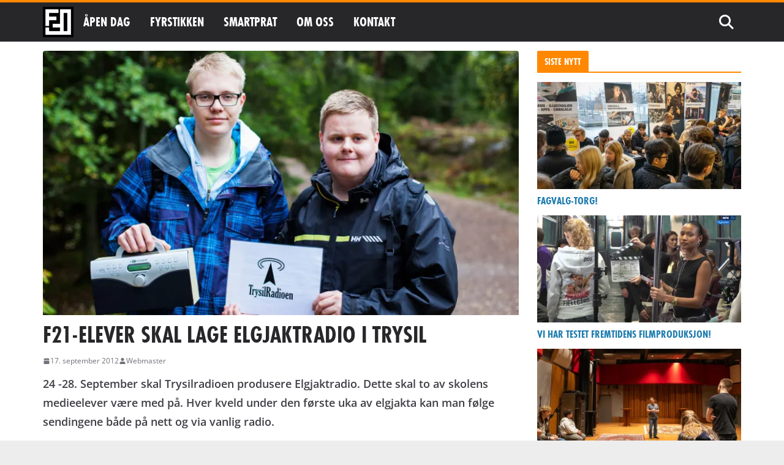

--- FILE ---
content_type: text/html; charset=UTF-8
request_url: https://f21.tv/f21-elever-skal-lage-elgjaktradio-i-trysil/
body_size: 20656
content:
		<!doctype html>
		<html lang="nb-NO">
		
<head>

			<meta charset="UTF-8"/>
		<meta name="viewport" content="width=device-width, initial-scale=1">
		<link rel="profile" href="http://gmpg.org/xfn/11"/>
		
	<title>F21-elever skal lage Elgjaktradio i Trysil &#8211; F21.tv</title>
<meta name='robots' content='max-image-preview:large' />
	<style>img:is([sizes="auto" i], [sizes^="auto," i]) { contain-intrinsic-size: 3000px 1500px }</style>
	<link rel='dns-prefetch' href='//www.googletagmanager.com' />
<link rel='dns-prefetch' href='//stats.wp.com' />
<link rel='preconnect' href='//i0.wp.com' />
<link rel='preconnect' href='//c0.wp.com' />
<link rel="alternate" type="application/rss+xml" title="F21.tv &raquo; strøm" href="https://f21.tv/feed/" />
<script type="text/javascript">
/* <![CDATA[ */
window._wpemojiSettings = {"baseUrl":"https:\/\/s.w.org\/images\/core\/emoji\/16.0.1\/72x72\/","ext":".png","svgUrl":"https:\/\/s.w.org\/images\/core\/emoji\/16.0.1\/svg\/","svgExt":".svg","source":{"wpemoji":"https:\/\/f21.tv\/wp-includes\/js\/wp-emoji.js?ver=6.8.3","twemoji":"https:\/\/f21.tv\/wp-includes\/js\/twemoji.js?ver=6.8.3"}};
/**
 * @output wp-includes/js/wp-emoji-loader.js
 */

/**
 * Emoji Settings as exported in PHP via _print_emoji_detection_script().
 * @typedef WPEmojiSettings
 * @type {object}
 * @property {?object} source
 * @property {?string} source.concatemoji
 * @property {?string} source.twemoji
 * @property {?string} source.wpemoji
 * @property {?boolean} DOMReady
 * @property {?Function} readyCallback
 */

/**
 * Support tests.
 * @typedef SupportTests
 * @type {object}
 * @property {?boolean} flag
 * @property {?boolean} emoji
 */

/**
 * IIFE to detect emoji support and load Twemoji if needed.
 *
 * @param {Window} window
 * @param {Document} document
 * @param {WPEmojiSettings} settings
 */
( function wpEmojiLoader( window, document, settings ) {
	if ( typeof Promise === 'undefined' ) {
		return;
	}

	var sessionStorageKey = 'wpEmojiSettingsSupports';
	var tests = [ 'flag', 'emoji' ];

	/**
	 * Checks whether the browser supports offloading to a Worker.
	 *
	 * @since 6.3.0
	 *
	 * @private
	 *
	 * @returns {boolean}
	 */
	function supportsWorkerOffloading() {
		return (
			typeof Worker !== 'undefined' &&
			typeof OffscreenCanvas !== 'undefined' &&
			typeof URL !== 'undefined' &&
			URL.createObjectURL &&
			typeof Blob !== 'undefined'
		);
	}

	/**
	 * @typedef SessionSupportTests
	 * @type {object}
	 * @property {number} timestamp
	 * @property {SupportTests} supportTests
	 */

	/**
	 * Get support tests from session.
	 *
	 * @since 6.3.0
	 *
	 * @private
	 *
	 * @returns {?SupportTests} Support tests, or null if not set or older than 1 week.
	 */
	function getSessionSupportTests() {
		try {
			/** @type {SessionSupportTests} */
			var item = JSON.parse(
				sessionStorage.getItem( sessionStorageKey )
			);
			if (
				typeof item === 'object' &&
				typeof item.timestamp === 'number' &&
				new Date().valueOf() < item.timestamp + 604800 && // Note: Number is a week in seconds.
				typeof item.supportTests === 'object'
			) {
				return item.supportTests;
			}
		} catch ( e ) {}
		return null;
	}

	/**
	 * Persist the supports in session storage.
	 *
	 * @since 6.3.0
	 *
	 * @private
	 *
	 * @param {SupportTests} supportTests Support tests.
	 */
	function setSessionSupportTests( supportTests ) {
		try {
			/** @type {SessionSupportTests} */
			var item = {
				supportTests: supportTests,
				timestamp: new Date().valueOf()
			};

			sessionStorage.setItem(
				sessionStorageKey,
				JSON.stringify( item )
			);
		} catch ( e ) {}
	}

	/**
	 * Checks if two sets of Emoji characters render the same visually.
	 *
	 * This is used to determine if the browser is rendering an emoji with multiple data points
	 * correctly. set1 is the emoji in the correct form, using a zero-width joiner. set2 is the emoji
	 * in the incorrect form, using a zero-width space. If the two sets render the same, then the browser
	 * does not support the emoji correctly.
	 *
	 * This function may be serialized to run in a Worker. Therefore, it cannot refer to variables from the containing
	 * scope. Everything must be passed by parameters.
	 *
	 * @since 4.9.0
	 *
	 * @private
	 *
	 * @param {CanvasRenderingContext2D} context 2D Context.
	 * @param {string} set1 Set of Emoji to test.
	 * @param {string} set2 Set of Emoji to test.
	 *
	 * @return {boolean} True if the two sets render the same.
	 */
	function emojiSetsRenderIdentically( context, set1, set2 ) {
		// Cleanup from previous test.
		context.clearRect( 0, 0, context.canvas.width, context.canvas.height );
		context.fillText( set1, 0, 0 );
		var rendered1 = new Uint32Array(
			context.getImageData(
				0,
				0,
				context.canvas.width,
				context.canvas.height
			).data
		);

		// Cleanup from previous test.
		context.clearRect( 0, 0, context.canvas.width, context.canvas.height );
		context.fillText( set2, 0, 0 );
		var rendered2 = new Uint32Array(
			context.getImageData(
				0,
				0,
				context.canvas.width,
				context.canvas.height
			).data
		);

		return rendered1.every( function ( rendered2Data, index ) {
			return rendered2Data === rendered2[ index ];
		} );
	}

	/**
	 * Checks if the center point of a single emoji is empty.
	 *
	 * This is used to determine if the browser is rendering an emoji with a single data point
	 * correctly. The center point of an incorrectly rendered emoji will be empty. A correctly
	 * rendered emoji will have a non-zero value at the center point.
	 *
	 * This function may be serialized to run in a Worker. Therefore, it cannot refer to variables from the containing
	 * scope. Everything must be passed by parameters.
	 *
	 * @since 6.8.2
	 *
	 * @private
	 *
	 * @param {CanvasRenderingContext2D} context 2D Context.
	 * @param {string} emoji Emoji to test.
	 *
	 * @return {boolean} True if the center point is empty.
	 */
	function emojiRendersEmptyCenterPoint( context, emoji ) {
		// Cleanup from previous test.
		context.clearRect( 0, 0, context.canvas.width, context.canvas.height );
		context.fillText( emoji, 0, 0 );

		// Test if the center point (16, 16) is empty (0,0,0,0).
		var centerPoint = context.getImageData(16, 16, 1, 1);
		for ( var i = 0; i < centerPoint.data.length; i++ ) {
			if ( centerPoint.data[ i ] !== 0 ) {
				// Stop checking the moment it's known not to be empty.
				return false;
			}
		}

		return true;
	}

	/**
	 * Determines if the browser properly renders Emoji that Twemoji can supplement.
	 *
	 * This function may be serialized to run in a Worker. Therefore, it cannot refer to variables from the containing
	 * scope. Everything must be passed by parameters.
	 *
	 * @since 4.2.0
	 *
	 * @private
	 *
	 * @param {CanvasRenderingContext2D} context 2D Context.
	 * @param {string} type Whether to test for support of "flag" or "emoji".
	 * @param {Function} emojiSetsRenderIdentically Reference to emojiSetsRenderIdentically function, needed due to minification.
	 * @param {Function} emojiRendersEmptyCenterPoint Reference to emojiRendersEmptyCenterPoint function, needed due to minification.
	 *
	 * @return {boolean} True if the browser can render emoji, false if it cannot.
	 */
	function browserSupportsEmoji( context, type, emojiSetsRenderIdentically, emojiRendersEmptyCenterPoint ) {
		var isIdentical;

		switch ( type ) {
			case 'flag':
				/*
				 * Test for Transgender flag compatibility. Added in Unicode 13.
				 *
				 * To test for support, we try to render it, and compare the rendering to how it would look if
				 * the browser doesn't render it correctly (white flag emoji + transgender symbol).
				 */
				isIdentical = emojiSetsRenderIdentically(
					context,
					'\uD83C\uDFF3\uFE0F\u200D\u26A7\uFE0F', // as a zero-width joiner sequence
					'\uD83C\uDFF3\uFE0F\u200B\u26A7\uFE0F' // separated by a zero-width space
				);

				if ( isIdentical ) {
					return false;
				}

				/*
				 * Test for Sark flag compatibility. This is the least supported of the letter locale flags,
				 * so gives us an easy test for full support.
				 *
				 * To test for support, we try to render it, and compare the rendering to how it would look if
				 * the browser doesn't render it correctly ([C] + [Q]).
				 */
				isIdentical = emojiSetsRenderIdentically(
					context,
					'\uD83C\uDDE8\uD83C\uDDF6', // as the sequence of two code points
					'\uD83C\uDDE8\u200B\uD83C\uDDF6' // as the two code points separated by a zero-width space
				);

				if ( isIdentical ) {
					return false;
				}

				/*
				 * Test for English flag compatibility. England is a country in the United Kingdom, it
				 * does not have a two letter locale code but rather a five letter sub-division code.
				 *
				 * To test for support, we try to render it, and compare the rendering to how it would look if
				 * the browser doesn't render it correctly (black flag emoji + [G] + [B] + [E] + [N] + [G]).
				 */
				isIdentical = emojiSetsRenderIdentically(
					context,
					// as the flag sequence
					'\uD83C\uDFF4\uDB40\uDC67\uDB40\uDC62\uDB40\uDC65\uDB40\uDC6E\uDB40\uDC67\uDB40\uDC7F',
					// with each code point separated by a zero-width space
					'\uD83C\uDFF4\u200B\uDB40\uDC67\u200B\uDB40\uDC62\u200B\uDB40\uDC65\u200B\uDB40\uDC6E\u200B\uDB40\uDC67\u200B\uDB40\uDC7F'
				);

				return ! isIdentical;
			case 'emoji':
				/*
				 * Does Emoji 16.0 cause the browser to go splat?
				 *
				 * To test for Emoji 16.0 support, try to render a new emoji: Splatter.
				 *
				 * The splatter emoji is a single code point emoji. Testing for browser support
				 * required testing the center point of the emoji to see if it is empty.
				 *
				 * 0xD83E 0xDEDF (\uD83E\uDEDF) == 🫟 Splatter.
				 *
				 * When updating this test, please ensure that the emoji is either a single code point
				 * or switch to using the emojiSetsRenderIdentically function and testing with a zero-width
				 * joiner vs a zero-width space.
				 */
				var notSupported = emojiRendersEmptyCenterPoint( context, '\uD83E\uDEDF' );
				return ! notSupported;
		}

		return false;
	}

	/**
	 * Checks emoji support tests.
	 *
	 * This function may be serialized to run in a Worker. Therefore, it cannot refer to variables from the containing
	 * scope. Everything must be passed by parameters.
	 *
	 * @since 6.3.0
	 *
	 * @private
	 *
	 * @param {string[]} tests Tests.
	 * @param {Function} browserSupportsEmoji Reference to browserSupportsEmoji function, needed due to minification.
	 * @param {Function} emojiSetsRenderIdentically Reference to emojiSetsRenderIdentically function, needed due to minification.
	 * @param {Function} emojiRendersEmptyCenterPoint Reference to emojiRendersEmptyCenterPoint function, needed due to minification.
	 *
	 * @return {SupportTests} Support tests.
	 */
	function testEmojiSupports( tests, browserSupportsEmoji, emojiSetsRenderIdentically, emojiRendersEmptyCenterPoint ) {
		var canvas;
		if (
			typeof WorkerGlobalScope !== 'undefined' &&
			self instanceof WorkerGlobalScope
		) {
			canvas = new OffscreenCanvas( 300, 150 ); // Dimensions are default for HTMLCanvasElement.
		} else {
			canvas = document.createElement( 'canvas' );
		}

		var context = canvas.getContext( '2d', { willReadFrequently: true } );

		/*
		 * Chrome on OS X added native emoji rendering in M41. Unfortunately,
		 * it doesn't work when the font is bolder than 500 weight. So, we
		 * check for bold rendering support to avoid invisible emoji in Chrome.
		 */
		context.textBaseline = 'top';
		context.font = '600 32px Arial';

		var supports = {};
		tests.forEach( function ( test ) {
			supports[ test ] = browserSupportsEmoji( context, test, emojiSetsRenderIdentically, emojiRendersEmptyCenterPoint );
		} );
		return supports;
	}

	/**
	 * Adds a script to the head of the document.
	 *
	 * @ignore
	 *
	 * @since 4.2.0
	 *
	 * @param {string} src The url where the script is located.
	 *
	 * @return {void}
	 */
	function addScript( src ) {
		var script = document.createElement( 'script' );
		script.src = src;
		script.defer = true;
		document.head.appendChild( script );
	}

	settings.supports = {
		everything: true,
		everythingExceptFlag: true
	};

	// Create a promise for DOMContentLoaded since the worker logic may finish after the event has fired.
	var domReadyPromise = new Promise( function ( resolve ) {
		document.addEventListener( 'DOMContentLoaded', resolve, {
			once: true
		} );
	} );

	// Obtain the emoji support from the browser, asynchronously when possible.
	new Promise( function ( resolve ) {
		var supportTests = getSessionSupportTests();
		if ( supportTests ) {
			resolve( supportTests );
			return;
		}

		if ( supportsWorkerOffloading() ) {
			try {
				// Note that the functions are being passed as arguments due to minification.
				var workerScript =
					'postMessage(' +
					testEmojiSupports.toString() +
					'(' +
					[
						JSON.stringify( tests ),
						browserSupportsEmoji.toString(),
						emojiSetsRenderIdentically.toString(),
						emojiRendersEmptyCenterPoint.toString()
					].join( ',' ) +
					'));';
				var blob = new Blob( [ workerScript ], {
					type: 'text/javascript'
				} );
				var worker = new Worker( URL.createObjectURL( blob ), { name: 'wpTestEmojiSupports' } );
				worker.onmessage = function ( event ) {
					supportTests = event.data;
					setSessionSupportTests( supportTests );
					worker.terminate();
					resolve( supportTests );
				};
				return;
			} catch ( e ) {}
		}

		supportTests = testEmojiSupports( tests, browserSupportsEmoji, emojiSetsRenderIdentically, emojiRendersEmptyCenterPoint );
		setSessionSupportTests( supportTests );
		resolve( supportTests );
	} )
		// Once the browser emoji support has been obtained from the session, finalize the settings.
		.then( function ( supportTests ) {
			/*
			 * Tests the browser support for flag emojis and other emojis, and adjusts the
			 * support settings accordingly.
			 */
			for ( var test in supportTests ) {
				settings.supports[ test ] = supportTests[ test ];

				settings.supports.everything =
					settings.supports.everything && settings.supports[ test ];

				if ( 'flag' !== test ) {
					settings.supports.everythingExceptFlag =
						settings.supports.everythingExceptFlag &&
						settings.supports[ test ];
				}
			}

			settings.supports.everythingExceptFlag =
				settings.supports.everythingExceptFlag &&
				! settings.supports.flag;

			// Sets DOMReady to false and assigns a ready function to settings.
			settings.DOMReady = false;
			settings.readyCallback = function () {
				settings.DOMReady = true;
			};
		} )
		.then( function () {
			return domReadyPromise;
		} )
		.then( function () {
			// When the browser can not render everything we need to load a polyfill.
			if ( ! settings.supports.everything ) {
				settings.readyCallback();

				var src = settings.source || {};

				if ( src.concatemoji ) {
					addScript( src.concatemoji );
				} else if ( src.wpemoji && src.twemoji ) {
					addScript( src.twemoji );
					addScript( src.wpemoji );
				}
			}
		} );
} )( window, document, window._wpemojiSettings );

/* ]]> */
</script>
<link rel='stylesheet' id='pt-cv-public-style-css' href='https://f21.tv/wp-content/plugins/content-views-query-and-display-post-page/public/assets/css/cv.css?ver=4.2.1' type='text/css' media='all' />
<style id='wp-emoji-styles-inline-css' type='text/css'>

	img.wp-smiley, img.emoji {
		display: inline !important;
		border: none !important;
		box-shadow: none !important;
		height: 1em !important;
		width: 1em !important;
		margin: 0 0.07em !important;
		vertical-align: -0.1em !important;
		background: none !important;
		padding: 0 !important;
	}
</style>
<link rel='stylesheet' id='wp-block-library-css' href='https://c0.wp.com/c/6.8.3/wp-includes/css/dist/block-library/style.css' type='text/css' media='all' />
<style id='wp-block-library-theme-inline-css' type='text/css'>
.wp-block-audio :where(figcaption){
  color:#555;
  font-size:13px;
  text-align:center;
}
.is-dark-theme .wp-block-audio :where(figcaption){
  color:#ffffffa6;
}

.wp-block-audio{
  margin:0 0 1em;
}

.wp-block-code{
  border:1px solid #ccc;
  border-radius:4px;
  font-family:Menlo,Consolas,monaco,monospace;
  padding:.8em 1em;
}

.wp-block-embed :where(figcaption){
  color:#555;
  font-size:13px;
  text-align:center;
}
.is-dark-theme .wp-block-embed :where(figcaption){
  color:#ffffffa6;
}

.wp-block-embed{
  margin:0 0 1em;
}

.blocks-gallery-caption{
  color:#555;
  font-size:13px;
  text-align:center;
}
.is-dark-theme .blocks-gallery-caption{
  color:#ffffffa6;
}

:root :where(.wp-block-image figcaption){
  color:#555;
  font-size:13px;
  text-align:center;
}
.is-dark-theme :root :where(.wp-block-image figcaption){
  color:#ffffffa6;
}

.wp-block-image{
  margin:0 0 1em;
}

.wp-block-pullquote{
  border-bottom:4px solid;
  border-top:4px solid;
  color:currentColor;
  margin-bottom:1.75em;
}
.wp-block-pullquote cite,.wp-block-pullquote footer,.wp-block-pullquote__citation{
  color:currentColor;
  font-size:.8125em;
  font-style:normal;
  text-transform:uppercase;
}

.wp-block-quote{
  border-left:.25em solid;
  margin:0 0 1.75em;
  padding-left:1em;
}
.wp-block-quote cite,.wp-block-quote footer{
  color:currentColor;
  font-size:.8125em;
  font-style:normal;
  position:relative;
}
.wp-block-quote:where(.has-text-align-right){
  border-left:none;
  border-right:.25em solid;
  padding-left:0;
  padding-right:1em;
}
.wp-block-quote:where(.has-text-align-center){
  border:none;
  padding-left:0;
}
.wp-block-quote.is-large,.wp-block-quote.is-style-large,.wp-block-quote:where(.is-style-plain){
  border:none;
}

.wp-block-search .wp-block-search__label{
  font-weight:700;
}

.wp-block-search__button{
  border:1px solid #ccc;
  padding:.375em .625em;
}

:where(.wp-block-group.has-background){
  padding:1.25em 2.375em;
}

.wp-block-separator.has-css-opacity{
  opacity:.4;
}

.wp-block-separator{
  border:none;
  border-bottom:2px solid;
  margin-left:auto;
  margin-right:auto;
}
.wp-block-separator.has-alpha-channel-opacity{
  opacity:1;
}
.wp-block-separator:not(.is-style-wide):not(.is-style-dots){
  width:100px;
}
.wp-block-separator.has-background:not(.is-style-dots){
  border-bottom:none;
  height:1px;
}
.wp-block-separator.has-background:not(.is-style-wide):not(.is-style-dots){
  height:2px;
}

.wp-block-table{
  margin:0 0 1em;
}
.wp-block-table td,.wp-block-table th{
  word-break:normal;
}
.wp-block-table :where(figcaption){
  color:#555;
  font-size:13px;
  text-align:center;
}
.is-dark-theme .wp-block-table :where(figcaption){
  color:#ffffffa6;
}

.wp-block-video :where(figcaption){
  color:#555;
  font-size:13px;
  text-align:center;
}
.is-dark-theme .wp-block-video :where(figcaption){
  color:#ffffffa6;
}

.wp-block-video{
  margin:0 0 1em;
}

:root :where(.wp-block-template-part.has-background){
  margin-bottom:0;
  margin-top:0;
  padding:1.25em 2.375em;
}
</style>
<link rel='stylesheet' id='mediaelement-css' href='https://c0.wp.com/c/6.8.3/wp-includes/js/mediaelement/mediaelementplayer-legacy.min.css' type='text/css' media='all' />
<link rel='stylesheet' id='wp-mediaelement-css' href='https://c0.wp.com/c/6.8.3/wp-includes/js/mediaelement/wp-mediaelement.css' type='text/css' media='all' />
<style id='jetpack-sharing-buttons-style-inline-css' type='text/css'>
.jetpack-sharing-buttons__services-list{display:flex;flex-direction:row;flex-wrap:wrap;gap:0;list-style-type:none;margin:5px;padding:0}.jetpack-sharing-buttons__services-list.has-small-icon-size{font-size:12px}.jetpack-sharing-buttons__services-list.has-normal-icon-size{font-size:16px}.jetpack-sharing-buttons__services-list.has-large-icon-size{font-size:24px}.jetpack-sharing-buttons__services-list.has-huge-icon-size{font-size:36px}@media print{.jetpack-sharing-buttons__services-list{display:none!important}}.editor-styles-wrapper .wp-block-jetpack-sharing-buttons{gap:0;padding-inline-start:0}ul.jetpack-sharing-buttons__services-list.has-background{padding:1.25em 2.375em}
</style>
<style id='global-styles-inline-css' type='text/css'>
:root{--wp--preset--aspect-ratio--square: 1;--wp--preset--aspect-ratio--4-3: 4/3;--wp--preset--aspect-ratio--3-4: 3/4;--wp--preset--aspect-ratio--3-2: 3/2;--wp--preset--aspect-ratio--2-3: 2/3;--wp--preset--aspect-ratio--16-9: 16/9;--wp--preset--aspect-ratio--9-16: 9/16;--wp--preset--color--black: #000000;--wp--preset--color--cyan-bluish-gray: #abb8c3;--wp--preset--color--white: #ffffff;--wp--preset--color--pale-pink: #f78da7;--wp--preset--color--vivid-red: #cf2e2e;--wp--preset--color--luminous-vivid-orange: #ff6900;--wp--preset--color--luminous-vivid-amber: #fcb900;--wp--preset--color--light-green-cyan: #7bdcb5;--wp--preset--color--vivid-green-cyan: #00d084;--wp--preset--color--pale-cyan-blue: #8ed1fc;--wp--preset--color--vivid-cyan-blue: #0693e3;--wp--preset--color--vivid-purple: #9b51e0;--wp--preset--gradient--vivid-cyan-blue-to-vivid-purple: linear-gradient(135deg,rgba(6,147,227,1) 0%,rgb(155,81,224) 100%);--wp--preset--gradient--light-green-cyan-to-vivid-green-cyan: linear-gradient(135deg,rgb(122,220,180) 0%,rgb(0,208,130) 100%);--wp--preset--gradient--luminous-vivid-amber-to-luminous-vivid-orange: linear-gradient(135deg,rgba(252,185,0,1) 0%,rgba(255,105,0,1) 100%);--wp--preset--gradient--luminous-vivid-orange-to-vivid-red: linear-gradient(135deg,rgba(255,105,0,1) 0%,rgb(207,46,46) 100%);--wp--preset--gradient--very-light-gray-to-cyan-bluish-gray: linear-gradient(135deg,rgb(238,238,238) 0%,rgb(169,184,195) 100%);--wp--preset--gradient--cool-to-warm-spectrum: linear-gradient(135deg,rgb(74,234,220) 0%,rgb(151,120,209) 20%,rgb(207,42,186) 40%,rgb(238,44,130) 60%,rgb(251,105,98) 80%,rgb(254,248,76) 100%);--wp--preset--gradient--blush-light-purple: linear-gradient(135deg,rgb(255,206,236) 0%,rgb(152,150,240) 100%);--wp--preset--gradient--blush-bordeaux: linear-gradient(135deg,rgb(254,205,165) 0%,rgb(254,45,45) 50%,rgb(107,0,62) 100%);--wp--preset--gradient--luminous-dusk: linear-gradient(135deg,rgb(255,203,112) 0%,rgb(199,81,192) 50%,rgb(65,88,208) 100%);--wp--preset--gradient--pale-ocean: linear-gradient(135deg,rgb(255,245,203) 0%,rgb(182,227,212) 50%,rgb(51,167,181) 100%);--wp--preset--gradient--electric-grass: linear-gradient(135deg,rgb(202,248,128) 0%,rgb(113,206,126) 100%);--wp--preset--gradient--midnight: linear-gradient(135deg,rgb(2,3,129) 0%,rgb(40,116,252) 100%);--wp--preset--font-size--small: 13px;--wp--preset--font-size--medium: 20px;--wp--preset--font-size--large: 36px;--wp--preset--font-size--x-large: 42px;--wp--preset--spacing--20: 0.44rem;--wp--preset--spacing--30: 0.67rem;--wp--preset--spacing--40: 1rem;--wp--preset--spacing--50: 1.5rem;--wp--preset--spacing--60: 2.25rem;--wp--preset--spacing--70: 3.38rem;--wp--preset--spacing--80: 5.06rem;--wp--preset--shadow--natural: 6px 6px 9px rgba(0, 0, 0, 0.2);--wp--preset--shadow--deep: 12px 12px 50px rgba(0, 0, 0, 0.4);--wp--preset--shadow--sharp: 6px 6px 0px rgba(0, 0, 0, 0.2);--wp--preset--shadow--outlined: 6px 6px 0px -3px rgba(255, 255, 255, 1), 6px 6px rgba(0, 0, 0, 1);--wp--preset--shadow--crisp: 6px 6px 0px rgba(0, 0, 0, 1);}:where(body) { margin: 0; }.wp-site-blocks > .alignleft { float: left; margin-right: 2em; }.wp-site-blocks > .alignright { float: right; margin-left: 2em; }.wp-site-blocks > .aligncenter { justify-content: center; margin-left: auto; margin-right: auto; }:where(.wp-site-blocks) > * { margin-block-start: 24px; margin-block-end: 0; }:where(.wp-site-blocks) > :first-child { margin-block-start: 0; }:where(.wp-site-blocks) > :last-child { margin-block-end: 0; }:root { --wp--style--block-gap: 24px; }:root :where(.is-layout-flow) > :first-child{margin-block-start: 0;}:root :where(.is-layout-flow) > :last-child{margin-block-end: 0;}:root :where(.is-layout-flow) > *{margin-block-start: 24px;margin-block-end: 0;}:root :where(.is-layout-constrained) > :first-child{margin-block-start: 0;}:root :where(.is-layout-constrained) > :last-child{margin-block-end: 0;}:root :where(.is-layout-constrained) > *{margin-block-start: 24px;margin-block-end: 0;}:root :where(.is-layout-flex){gap: 24px;}:root :where(.is-layout-grid){gap: 24px;}.is-layout-flow > .alignleft{float: left;margin-inline-start: 0;margin-inline-end: 2em;}.is-layout-flow > .alignright{float: right;margin-inline-start: 2em;margin-inline-end: 0;}.is-layout-flow > .aligncenter{margin-left: auto !important;margin-right: auto !important;}.is-layout-constrained > .alignleft{float: left;margin-inline-start: 0;margin-inline-end: 2em;}.is-layout-constrained > .alignright{float: right;margin-inline-start: 2em;margin-inline-end: 0;}.is-layout-constrained > .aligncenter{margin-left: auto !important;margin-right: auto !important;}.is-layout-constrained > :where(:not(.alignleft):not(.alignright):not(.alignfull)){margin-left: auto !important;margin-right: auto !important;}body .is-layout-flex{display: flex;}.is-layout-flex{flex-wrap: wrap;align-items: center;}.is-layout-flex > :is(*, div){margin: 0;}body .is-layout-grid{display: grid;}.is-layout-grid > :is(*, div){margin: 0;}body{padding-top: 0px;padding-right: 0px;padding-bottom: 0px;padding-left: 0px;}a:where(:not(.wp-element-button)){text-decoration: underline;}:root :where(.wp-element-button, .wp-block-button__link){background-color: #32373c;border-width: 0;color: #fff;font-family: inherit;font-size: inherit;line-height: inherit;padding: calc(0.667em + 2px) calc(1.333em + 2px);text-decoration: none;}.has-black-color{color: var(--wp--preset--color--black) !important;}.has-cyan-bluish-gray-color{color: var(--wp--preset--color--cyan-bluish-gray) !important;}.has-white-color{color: var(--wp--preset--color--white) !important;}.has-pale-pink-color{color: var(--wp--preset--color--pale-pink) !important;}.has-vivid-red-color{color: var(--wp--preset--color--vivid-red) !important;}.has-luminous-vivid-orange-color{color: var(--wp--preset--color--luminous-vivid-orange) !important;}.has-luminous-vivid-amber-color{color: var(--wp--preset--color--luminous-vivid-amber) !important;}.has-light-green-cyan-color{color: var(--wp--preset--color--light-green-cyan) !important;}.has-vivid-green-cyan-color{color: var(--wp--preset--color--vivid-green-cyan) !important;}.has-pale-cyan-blue-color{color: var(--wp--preset--color--pale-cyan-blue) !important;}.has-vivid-cyan-blue-color{color: var(--wp--preset--color--vivid-cyan-blue) !important;}.has-vivid-purple-color{color: var(--wp--preset--color--vivid-purple) !important;}.has-black-background-color{background-color: var(--wp--preset--color--black) !important;}.has-cyan-bluish-gray-background-color{background-color: var(--wp--preset--color--cyan-bluish-gray) !important;}.has-white-background-color{background-color: var(--wp--preset--color--white) !important;}.has-pale-pink-background-color{background-color: var(--wp--preset--color--pale-pink) !important;}.has-vivid-red-background-color{background-color: var(--wp--preset--color--vivid-red) !important;}.has-luminous-vivid-orange-background-color{background-color: var(--wp--preset--color--luminous-vivid-orange) !important;}.has-luminous-vivid-amber-background-color{background-color: var(--wp--preset--color--luminous-vivid-amber) !important;}.has-light-green-cyan-background-color{background-color: var(--wp--preset--color--light-green-cyan) !important;}.has-vivid-green-cyan-background-color{background-color: var(--wp--preset--color--vivid-green-cyan) !important;}.has-pale-cyan-blue-background-color{background-color: var(--wp--preset--color--pale-cyan-blue) !important;}.has-vivid-cyan-blue-background-color{background-color: var(--wp--preset--color--vivid-cyan-blue) !important;}.has-vivid-purple-background-color{background-color: var(--wp--preset--color--vivid-purple) !important;}.has-black-border-color{border-color: var(--wp--preset--color--black) !important;}.has-cyan-bluish-gray-border-color{border-color: var(--wp--preset--color--cyan-bluish-gray) !important;}.has-white-border-color{border-color: var(--wp--preset--color--white) !important;}.has-pale-pink-border-color{border-color: var(--wp--preset--color--pale-pink) !important;}.has-vivid-red-border-color{border-color: var(--wp--preset--color--vivid-red) !important;}.has-luminous-vivid-orange-border-color{border-color: var(--wp--preset--color--luminous-vivid-orange) !important;}.has-luminous-vivid-amber-border-color{border-color: var(--wp--preset--color--luminous-vivid-amber) !important;}.has-light-green-cyan-border-color{border-color: var(--wp--preset--color--light-green-cyan) !important;}.has-vivid-green-cyan-border-color{border-color: var(--wp--preset--color--vivid-green-cyan) !important;}.has-pale-cyan-blue-border-color{border-color: var(--wp--preset--color--pale-cyan-blue) !important;}.has-vivid-cyan-blue-border-color{border-color: var(--wp--preset--color--vivid-cyan-blue) !important;}.has-vivid-purple-border-color{border-color: var(--wp--preset--color--vivid-purple) !important;}.has-vivid-cyan-blue-to-vivid-purple-gradient-background{background: var(--wp--preset--gradient--vivid-cyan-blue-to-vivid-purple) !important;}.has-light-green-cyan-to-vivid-green-cyan-gradient-background{background: var(--wp--preset--gradient--light-green-cyan-to-vivid-green-cyan) !important;}.has-luminous-vivid-amber-to-luminous-vivid-orange-gradient-background{background: var(--wp--preset--gradient--luminous-vivid-amber-to-luminous-vivid-orange) !important;}.has-luminous-vivid-orange-to-vivid-red-gradient-background{background: var(--wp--preset--gradient--luminous-vivid-orange-to-vivid-red) !important;}.has-very-light-gray-to-cyan-bluish-gray-gradient-background{background: var(--wp--preset--gradient--very-light-gray-to-cyan-bluish-gray) !important;}.has-cool-to-warm-spectrum-gradient-background{background: var(--wp--preset--gradient--cool-to-warm-spectrum) !important;}.has-blush-light-purple-gradient-background{background: var(--wp--preset--gradient--blush-light-purple) !important;}.has-blush-bordeaux-gradient-background{background: var(--wp--preset--gradient--blush-bordeaux) !important;}.has-luminous-dusk-gradient-background{background: var(--wp--preset--gradient--luminous-dusk) !important;}.has-pale-ocean-gradient-background{background: var(--wp--preset--gradient--pale-ocean) !important;}.has-electric-grass-gradient-background{background: var(--wp--preset--gradient--electric-grass) !important;}.has-midnight-gradient-background{background: var(--wp--preset--gradient--midnight) !important;}.has-small-font-size{font-size: var(--wp--preset--font-size--small) !important;}.has-medium-font-size{font-size: var(--wp--preset--font-size--medium) !important;}.has-large-font-size{font-size: var(--wp--preset--font-size--large) !important;}.has-x-large-font-size{font-size: var(--wp--preset--font-size--x-large) !important;}
:root :where(.wp-block-pullquote){font-size: 1.5em;line-height: 1.6;}
</style>
<link rel='stylesheet' id='fvp-frontend-css' href='https://f21.tv/wp-content/plugins/featured-video-plus/styles/frontend.css?ver=2.3.3' type='text/css' media='all' />
<link rel='stylesheet' id='colormag_style-css' href='https://f21.tv/wp-content/themes/colormag/style.css?ver=3.1.9' type='text/css' media='all' />
<style id='colormag_style-inline-css' type='text/css'>
.colormag-button,
			blockquote, button,
			input[type=reset],
			input[type=button],
			input[type=submit],
			.cm-home-icon.front_page_on,
			.cm-post-categories a,
			.cm-primary-nav ul li ul li:hover,
			.cm-primary-nav ul li.current-menu-item,
			.cm-primary-nav ul li.current_page_ancestor,
			.cm-primary-nav ul li.current-menu-ancestor,
			.cm-primary-nav ul li.current_page_item,
			.cm-primary-nav ul li:hover,
			.cm-primary-nav ul li.focus,
			.cm-mobile-nav li a:hover,
			.colormag-header-clean #cm-primary-nav .cm-menu-toggle:hover,
			.cm-header .cm-mobile-nav li:hover,
			.cm-header .cm-mobile-nav li.current-page-ancestor,
			.cm-header .cm-mobile-nav li.current-menu-ancestor,
			.cm-header .cm-mobile-nav li.current-page-item,
			.cm-header .cm-mobile-nav li.current-menu-item,
			.cm-primary-nav ul li.focus > a,
			.cm-layout-2 .cm-primary-nav ul ul.sub-menu li.focus > a,
			.cm-mobile-nav .current-menu-item>a, .cm-mobile-nav .current_page_item>a,
			.colormag-header-clean .cm-mobile-nav li:hover > a,
			.colormag-header-clean .cm-mobile-nav li.current-page-ancestor > a,
			.colormag-header-clean .cm-mobile-nav li.current-menu-ancestor > a,
			.colormag-header-clean .cm-mobile-nav li.current-page-item > a,
			.colormag-header-clean .cm-mobile-nav li.current-menu-item > a,
			.fa.search-top:hover,
			.widget_call_to_action .btn--primary,
			.colormag-footer--classic .cm-footer-cols .cm-row .cm-widget-title span::before,
			.colormag-footer--classic-bordered .cm-footer-cols .cm-row .cm-widget-title span::before,
			.cm-featured-posts .cm-widget-title span,
			.cm-featured-category-slider-widget .cm-slide-content .cm-entry-header-meta .cm-post-categories a,
			.cm-highlighted-posts .cm-post-content .cm-entry-header-meta .cm-post-categories a,
			.cm-category-slide-next, .cm-category-slide-prev, .slide-next,
			.slide-prev, .cm-tabbed-widget ul li, .cm-posts .wp-pagenavi .current,
			.cm-posts .wp-pagenavi a:hover, .cm-secondary .cm-widget-title span,
			.cm-posts .post .cm-post-content .cm-entry-header-meta .cm-post-categories a,
			.cm-page-header .cm-page-title span, .entry-meta .post-format i,
			.format-link .cm-entry-summary a, .cm-entry-button, .infinite-scroll .tg-infinite-scroll,
			.no-more-post-text, .pagination span,
			.comments-area .comment-author-link span,
			.cm-footer-cols .cm-row .cm-widget-title span,
			.advertisement_above_footer .cm-widget-title span,
			.error, .cm-primary .cm-widget-title span,
			.related-posts-wrapper.style-three .cm-post-content .cm-entry-title a:hover:before,
			.cm-slider-area .cm-widget-title span,
			.cm-beside-slider-widget .cm-widget-title span,
			.top-full-width-sidebar .cm-widget-title span,
			.wp-block-quote, .wp-block-quote.is-style-large,
			.wp-block-quote.has-text-align-right,
			.cm-error-404 .cm-btn, .widget .wp-block-heading, .wp-block-search button,
			.widget a::before, .cm-post-date a::before,
			.byline a::before,
			.colormag-footer--classic-bordered .cm-widget-title::before,
			.wp-block-button__link,
			#cm-tertiary .cm-widget-title span,
			.link-pagination .post-page-numbers.current,
			.wp-block-query-pagination-numbers .page-numbers.current,
			.wp-element-button,
			.wp-block-button .wp-block-button__link,
			.wp-element-button,
			.cm-layout-2 .cm-primary-nav ul ul.sub-menu li:hover,
			.cm-layout-2 .cm-primary-nav ul ul.sub-menu li.current-menu-ancestor,
			.cm-layout-2 .cm-primary-nav ul ul.sub-menu li.current-menu-item,
			.cm-layout-2 .cm-primary-nav ul ul.sub-menu li.focus,
			.search-wrap button,
			.page-numbers .current,
			.wp-block-search .wp-element-button:hover{background-color:#ff8800;}a,
			.cm-layout-2 #cm-primary-nav .fa.search-top:hover,
			.cm-layout-2 #cm-primary-nav.cm-mobile-nav .cm-random-post a:hover .fa-random,
			.cm-layout-2 #cm-primary-nav.cm-primary-nav .cm-random-post a:hover .fa-random,
			.cm-layout-2 .breaking-news .newsticker a:hover,
			.cm-layout-2 .cm-primary-nav ul li.current-menu-item > a,
			.cm-layout-2 .cm-primary-nav ul li.current_page_item > a,
			.cm-layout-2 .cm-primary-nav ul li:hover > a,
			.cm-layout-2 .cm-primary-nav ul li.focus > a
			.dark-skin .cm-layout-2-style-1 #cm-primary-nav.cm-primary-nav .cm-home-icon:hover .fa,
			.byline a:hover, .comments a:hover, .cm-edit-link a:hover, .cm-post-date a:hover,
			.social-links:not(.cm-header-actions .social-links) i.fa:hover, .cm-tag-links a:hover,
			.colormag-header-clean .social-links li:hover i.fa, .cm-layout-2-style-1 .social-links li:hover i.fa,
			.colormag-header-clean .breaking-news .newsticker a:hover, .widget_featured_posts .article-content .cm-entry-title a:hover,
			.widget_featured_slider .slide-content .cm-below-entry-meta .byline a:hover,
			.widget_featured_slider .slide-content .cm-below-entry-meta .comments a:hover,
			.widget_featured_slider .slide-content .cm-below-entry-meta .cm-post-date a:hover,
			.widget_featured_slider .slide-content .cm-entry-title a:hover,
			.widget_block_picture_news.widget_featured_posts .article-content .cm-entry-title a:hover,
			.widget_highlighted_posts .article-content .cm-below-entry-meta .byline a:hover,
			.widget_highlighted_posts .article-content .cm-below-entry-meta .comments a:hover,
			.widget_highlighted_posts .article-content .cm-below-entry-meta .cm-post-date a:hover,
			.widget_highlighted_posts .article-content .cm-entry-title a:hover, i.fa-arrow-up, i.fa-arrow-down,
			.cm-site-title a, #content .post .article-content .cm-entry-title a:hover, .entry-meta .byline i,
			.entry-meta .cat-links i, .entry-meta a, .post .cm-entry-title a:hover, .search .cm-entry-title a:hover,
			.entry-meta .comments-link a:hover, .entry-meta .cm-edit-link a:hover, .entry-meta .cm-post-date a:hover,
			.entry-meta .cm-tag-links a:hover, .single #content .tags a:hover, .count, .next a:hover, .previous a:hover,
			.related-posts-main-title .fa, .single-related-posts .article-content .cm-entry-title a:hover,
			.pagination a span:hover,
			#content .comments-area a.comment-cm-edit-link:hover, #content .comments-area a.comment-permalink:hover,
			#content .comments-area article header cite a:hover, .comments-area .comment-author-link a:hover,
			.comment .comment-reply-link:hover,
			.nav-next a, .nav-previous a,
			#cm-footer .cm-footer-menu ul li a:hover,
			.cm-footer-cols .cm-row a:hover, a#scroll-up i, .related-posts-wrapper-flyout .cm-entry-title a:hover,
			.human-diff-time .human-diff-time-display:hover,
			.cm-layout-2-style-1 #cm-primary-nav .fa:hover,
			.cm-footer-bar a,
			.cm-post-date a:hover,
			.cm-author a:hover,
			.cm-comments-link a:hover,
			.cm-tag-links a:hover,
			.cm-edit-link a:hover,
			.cm-footer-bar .copyright a,
			.cm-featured-posts .cm-entry-title a:hover,
			.cm-posts .post .cm-post-content .cm-entry-title a:hover,
			.cm-posts .post .single-title-above .cm-entry-title a:hover,
			.cm-layout-2 .cm-primary-nav ul li:hover > a,
			.cm-layout-2 #cm-primary-nav .fa:hover,
			.cm-entry-title a:hover,
			button:hover, input[type="button"]:hover,
			input[type="reset"]:hover,
			input[type="submit"]:hover,
			.wp-block-button .wp-block-button__link:hover,
			.cm-button:hover,
			.wp-element-button:hover,
			li.product .added_to_cart:hover,
			.comments-area .comment-permalink:hover,
			.cm-footer-bar-area .cm-footer-bar__2 a{color:#ff8800;}#cm-primary-nav,
			.cm-contained .cm-header-2 .cm-row{border-top-color:#ff8800;}.cm-layout-2 #cm-primary-nav,
			.cm-layout-2 .cm-primary-nav ul ul.sub-menu li:hover,
			.cm-layout-2 .cm-primary-nav ul > li:hover > a,
			.cm-layout-2 .cm-primary-nav ul > li.current-menu-item > a,
			.cm-layout-2 .cm-primary-nav ul > li.current-menu-ancestor > a,
			.cm-layout-2 .cm-primary-nav ul ul.sub-menu li.current-menu-ancestor,
			.cm-layout-2 .cm-primary-nav ul ul.sub-menu li.current-menu-item,
			.cm-layout-2 .cm-primary-nav ul ul.sub-menu li.focus,
			cm-layout-2 .cm-primary-nav ul ul.sub-menu li.current-menu-ancestor,
			cm-layout-2 .cm-primary-nav ul ul.sub-menu li.current-menu-item,
			cm-layout-2 #cm-primary-nav .cm-menu-toggle:hover,
			cm-layout-2 #cm-primary-nav.cm-mobile-nav .cm-menu-toggle,
			cm-layout-2 .cm-primary-nav ul > li:hover > a,
			cm-layout-2 .cm-primary-nav ul > li.current-menu-item > a,
			cm-layout-2 .cm-primary-nav ul > li.current-menu-ancestor > a,
			.cm-layout-2 .cm-primary-nav ul li.focus > a, .pagination a span:hover,
			.cm-error-404 .cm-btn,
			.single-post .cm-post-categories a::after,
			.widget .block-title,
			.cm-layout-2 .cm-primary-nav ul li.focus > a,
			button,
			input[type="button"],
			input[type="reset"],
			input[type="submit"],
			.wp-block-button .wp-block-button__link,
			.cm-button,
			.wp-element-button,
			li.product .added_to_cart{border-color:#ff8800;}.cm-secondary .cm-widget-title,
			#cm-tertiary .cm-widget-title,
			.widget_featured_posts .widget-title,
			#secondary .widget-title,
			#cm-tertiary .widget-title,
			.cm-page-header .cm-page-title,
			.cm-footer-cols .cm-row .widget-title,
			.advertisement_above_footer .widget-title,
			#primary .widget-title,
			.widget_slider_area .widget-title,
			.widget_beside_slider .widget-title,
			.top-full-width-sidebar .widget-title,
			.cm-footer-cols .cm-row .cm-widget-title,
			.cm-footer-bar .copyright a,
			.cm-layout-2.cm-layout-2-style-2 #cm-primary-nav,
			.cm-layout-2 .cm-primary-nav ul > li:hover > a,
			.cm-layout-2 .cm-primary-nav ul > li.current-menu-item > a{border-bottom-color:#ff8800;}@media screen and (min-width: 992px) {.cm-primary{width:70%;}}.cm-header .cm-menu-toggle svg,
			.cm-header .cm-menu-toggle svg{fill:#fff;}.cm-footer-bar-area .cm-footer-bar__2 a{color:#207daf;}.mzb-featured-posts, .mzb-social-icon, .mzb-featured-categories, .mzb-social-icons-insert{--color--light--primary:rgba(255,136,0,0.1);}body{--color--light--primary:#ff8800;--color--primary:#ff8800;}
</style>
<link rel='stylesheet' id='colormag-featured-image-popup-css-css' href='https://f21.tv/wp-content/themes/colormag/assets/js/magnific-popup/magnific-popup.css?ver=3.1.9' type='text/css' media='all' />
<link rel='stylesheet' id='font-awesome-4-css' href='https://f21.tv/wp-content/themes/colormag/assets/library/font-awesome/css/v4-shims.css?ver=4.7.0' type='text/css' media='all' />
<link rel='stylesheet' id='font-awesome-all-css' href='https://f21.tv/wp-content/themes/colormag/assets/library/font-awesome/css/all.css?ver=6.2.4' type='text/css' media='all' />
<link rel='stylesheet' id='font-awesome-solid-css' href='https://f21.tv/wp-content/themes/colormag/assets/library/font-awesome/css/solid.css?ver=6.2.4' type='text/css' media='all' />
<script type="text/javascript" src="https://c0.wp.com/c/6.8.3/wp-includes/js/jquery/jquery.js" id="jquery-core-js"></script>
<script type="text/javascript" src="https://c0.wp.com/c/6.8.3/wp-includes/js/jquery/jquery-migrate.js" id="jquery-migrate-js"></script>
<script type="text/javascript" src="https://f21.tv/wp-content/plugins/featured-video-plus/js/jquery.fitvids.js?ver=master-2015-08" id="jquery.fitvids-js"></script>
<script type="text/javascript" id="fvp-frontend-js-extra">
/* <![CDATA[ */
var fvpdata = {"ajaxurl":"https:\/\/f21.tv\/wp-admin\/admin-ajax.php","nonce":"316e0bf052","fitvids":"1","dynamic":"","overlay":"","opacity":"0.75","color":"b","width":"640"};
/* ]]> */
</script>
<script type="text/javascript" src="https://f21.tv/wp-content/plugins/featured-video-plus/js/frontend.js?ver=2.3.3" id="fvp-frontend-js"></script>
<!--[if lte IE 8]>
<script type="text/javascript" src="https://f21.tv/wp-content/themes/colormag/assets/js/html5shiv.js?ver=3.1.9" id="html5-js"></script>
<![endif]-->

<!-- Google tag (gtag.js) snippet added by Site Kit -->
<!-- Google Analytics snippet added by Site Kit -->
<script type="text/javascript" src="https://www.googletagmanager.com/gtag/js?id=GT-TWMLHLS5" id="google_gtagjs-js" async></script>
<script type="text/javascript" id="google_gtagjs-js-after">
/* <![CDATA[ */
window.dataLayer = window.dataLayer || [];function gtag(){dataLayer.push(arguments);}
gtag("set","linker",{"domains":["f21.tv"]});
gtag("js", new Date());
gtag("set", "developer_id.dZTNiMT", true);
gtag("config", "GT-TWMLHLS5");
 window._googlesitekit = window._googlesitekit || {}; window._googlesitekit.throttledEvents = []; window._googlesitekit.gtagEvent = (name, data) => { var key = JSON.stringify( { name, data } ); if ( !! window._googlesitekit.throttledEvents[ key ] ) { return; } window._googlesitekit.throttledEvents[ key ] = true; setTimeout( () => { delete window._googlesitekit.throttledEvents[ key ]; }, 5 ); gtag( "event", name, { ...data, event_source: "site-kit" } ); }; 
/* ]]> */
</script>
<link rel="https://api.w.org/" href="https://f21.tv/wp-json/" /><link rel="alternate" title="JSON" type="application/json" href="https://f21.tv/wp-json/wp/v2/posts/1705" /><link rel="EditURI" type="application/rsd+xml" title="RSD" href="https://f21.tv/xmlrpc.php?rsd" />
<meta name="generator" content="WordPress 6.8.3" />
<link rel="canonical" href="https://f21.tv/f21-elever-skal-lage-elgjaktradio-i-trysil/" />
<link rel='shortlink' href='https://f21.tv/?p=1705' />
<link rel="alternate" title="oEmbed (JSON)" type="application/json+oembed" href="https://f21.tv/wp-json/oembed/1.0/embed?url=https%3A%2F%2Ff21.tv%2Ff21-elever-skal-lage-elgjaktradio-i-trysil%2F" />
<link rel="alternate" title="oEmbed (XML)" type="text/xml+oembed" href="https://f21.tv/wp-json/oembed/1.0/embed?url=https%3A%2F%2Ff21.tv%2Ff21-elever-skal-lage-elgjaktradio-i-trysil%2F&#038;format=xml" />
<meta name="generator" content="Site Kit by Google 1.170.0" />	<style>img#wpstats{display:none}</style>
		<!-- All in one Favicon 4.8 --><link rel="icon" href="https://f21.tv/wp-content/uploads/2022/12/f21-logo-sort-og-oransj.png" type="image/png"/>
<link rel="shortcut icon" href="https://f21.tv/wp-content/uploads/2022/12/f21-logo-sort-og-oransj.png" />
<link rel="apple-touch-icon" href="https://f21.tv/wp-content/uploads/2022/12/apple-touch-icon.png" />
<style type="text/css" id="custom-background-css">
body.custom-background { background-color: #ededed; }
</style>
	<link rel="icon" href="https://i0.wp.com/f21.tv/wp-content/uploads/2024/07/cropped-F21-logo-sort.png?fit=32%2C32&#038;ssl=1" sizes="32x32" />
<link rel="icon" href="https://i0.wp.com/f21.tv/wp-content/uploads/2024/07/cropped-F21-logo-sort.png?fit=192%2C192&#038;ssl=1" sizes="192x192" />
<link rel="apple-touch-icon" href="https://i0.wp.com/f21.tv/wp-content/uploads/2024/07/cropped-F21-logo-sort.png?fit=180%2C180&#038;ssl=1" />
<meta name="msapplication-TileImage" content="https://i0.wp.com/f21.tv/wp-content/uploads/2024/07/cropped-F21-logo-sort.png?fit=270%2C270&#038;ssl=1" />
<!-- BEGIN Adobe Fonts for WordPress --><link rel="stylesheet" href="https://use.typekit.net/nqm6skk.css"><!-- END Adobe Fonts for WordPress -->		<style type="text/css" id="wp-custom-css">
			/* LAYOUT */

.cm-content {
	padding-top:15px;
}

.cm-post-content, .single-title-above {
	padding:0px;
	box-shadow: none !important; 
}

.cm-posts .post {
    -webkit-box-shadow: none;
}

.cm-featured-image img {
	width:100%;
}

/* TYPOGRAPHY */

.pt-cv-content {
	line-height:1.5em;
}
	
.pt-cv-view  .pt-cv-title  {
	line-height:1em;
	margin-bottom:-0px; 
}

.cm-entry-title {
	font-size:2.5em !important;
	font-weight: 700;
font-style:normal;
	line-height:1em;
}

.cm-entry-summary p {
	font-size:1.1em !important;
}

/* FUTURA-FONT */
h1,h2,h3,h4 {font-family: futura-pt-condensed, sans-serif !important;
font-weight: 700;
font-style:normal;
}


h1,h2,h3,h4 {
		text-transform:uppercase;
}

#cm-primary-nav a {
	font-family:futura-pt-condensed, sans-serif !important;
	font-size:1.4em;
}
#menu-menybar a {
	text-transform:uppercase;
	
}


/* F21-LOGO i MENY */
.cm-row {
	padding:0px !important;
	
}
.cm-home-icon {
	background-image: url('https://f21.tv/wp-content/uploads/2024/07/F21-logo50BW.png');
	text-indent: -9999px !important;
	width:50px;
	height:50px;
}

.cm-home-icon svg {
	opacity:0;
}

/* ta bort luft over meny */



/* FJERN TAGS */

#header-text-nav-wrap {
	padding:0;
}

.single-slide .below-entry-meta {
	display: none;
}
.tg-one-half .below-entry-meta {
	display: none;
}

.widget_slider_area_rotate .above-entry-meta {
	display: none;
}

.widget_highlighted_post_area .below-entry-meta {
	display: none;
}

.first-post .above-entry-meta {
	display: none;
}

.post-views {
	display: none;
}

.type-post .above-entry-meta {
	display: none;
}
.more-link {
	display: none;
}
.cm-entry-header-meta .cm-post-categories {
	display: none;
}


.previous {
	display:none;
}

.next {
	display:none;
}

/* FULLSKJERM-BILDE */

/* Gjør wp-caption full bredde 
.wp-caption {
  max-width: 100% !important;
  width: 100% !important;
  margin-left: 0 !important;
  margin-right: 0 !important;
  padding: 0 !important;
}

/* Sørg for at selve bildet også tar full bredde 
.wp-caption img {
  width: 100% !important;
  height: auto;
  display: block;
}

/* Juster bildeteksten hvis ønskelig 
.wp-caption .wp-caption-text {
  text-align: center;
  font-size: 0.9em;
  padding: 0.5em 0;
}

.no-sidebar .cm-featured-image img  {
    width: 100%;
} 

.no-sidebar .cm-primary .cm-featured-image {
	position: absolute;
	margin-left: calc(50% - 50vw);
	margin-right: calc(50% - 50vw);
	width: calc(150%);
}


.no-sidebar .cm-primary .cm-post-content{
	margin-top: calc(57vw);
}





/* FULLSKJERM-BILDE SLUTT */
		</style>
		
</head>

<body class="wp-singular post-template-default single single-post postid-1705 single-format-standard custom-background wp-embed-responsive wp-theme-colormag cm-header-layout-1 adv-style-1  wide header_display_type_one">




		<div id="page" class="hfeed site">
				<a class="skip-link screen-reader-text" href="#main">Hopp til innholdet</a>
		

			<header id="cm-masthead" class="cm-header cm-layout-1 cm-layout-1-style-1 cm-full-width">
		
		
				<div class="cm-main-header">
		
		
	<div id="cm-header-1" class="cm-header-1">
		<div class="cm-container">
			<div class="cm-row">

				<div class="cm-header-col-1">
										<div id="cm-site-branding" class="cm-site-branding">
							</div><!-- #cm-site-branding -->
	
				</div><!-- .cm-header-col-1 -->

				<div class="cm-header-col-2">
								</div><!-- .cm-header-col-2 -->

		</div>
	</div>
</div>
		
<div id="cm-header-2" class="cm-header-2">
	<nav id="cm-primary-nav" class="cm-primary-nav">
		<div class="cm-container">
			<div class="cm-row">
				
				<div class="cm-home-icon">
					<a href="https://f21.tv/"
					   title="F21.tv"
					>
						<svg class="cm-icon cm-icon--home" xmlns="http://www.w3.org/2000/svg" viewBox="0 0 28 22"><path d="M13.6465 6.01133L5.11148 13.0409V20.6278C5.11148 20.8242 5.18952 21.0126 5.32842 21.1515C5.46733 21.2904 5.65572 21.3685 5.85217 21.3685L11.0397 21.3551C11.2355 21.3541 11.423 21.2756 11.5611 21.1368C11.6992 20.998 11.7767 20.8102 11.7767 20.6144V16.1837C11.7767 15.9873 11.8547 15.7989 11.9937 15.66C12.1326 15.521 12.321 15.443 12.5174 15.443H15.4801C15.6766 15.443 15.865 15.521 16.0039 15.66C16.1428 15.7989 16.2208 15.9873 16.2208 16.1837V20.6111C16.2205 20.7086 16.2394 20.8052 16.2765 20.8953C16.3136 20.9854 16.3681 21.0673 16.4369 21.1364C16.5057 21.2054 16.5875 21.2602 16.6775 21.2975C16.7675 21.3349 16.864 21.3541 16.9615 21.3541L22.1472 21.3685C22.3436 21.3685 22.532 21.2904 22.6709 21.1515C22.8099 21.0126 22.8879 20.8242 22.8879 20.6278V13.0358L14.3548 6.01133C14.2544 5.93047 14.1295 5.88637 14.0006 5.88637C13.8718 5.88637 13.7468 5.93047 13.6465 6.01133ZM27.1283 10.7892L23.2582 7.59917V1.18717C23.2582 1.03983 23.1997 0.898538 23.0955 0.794359C22.9913 0.69018 22.8501 0.631653 22.7027 0.631653H20.1103C19.963 0.631653 19.8217 0.69018 19.7175 0.794359C19.6133 0.898538 19.5548 1.03983 19.5548 1.18717V4.54848L15.4102 1.13856C15.0125 0.811259 14.5134 0.632307 13.9983 0.632307C13.4832 0.632307 12.9841 0.811259 12.5864 1.13856L0.868291 10.7892C0.81204 10.8357 0.765501 10.8928 0.731333 10.9573C0.697165 11.0218 0.676038 11.0924 0.66916 11.165C0.662282 11.2377 0.669786 11.311 0.691245 11.3807C0.712704 11.4505 0.747696 11.5153 0.794223 11.5715L1.97469 13.0066C2.02109 13.063 2.07816 13.1098 2.14264 13.1441C2.20711 13.1784 2.27773 13.1997 2.35044 13.2067C2.42315 13.2137 2.49653 13.2063 2.56638 13.1849C2.63623 13.1636 2.70118 13.1286 2.7575 13.0821L13.6465 4.11333C13.7468 4.03247 13.8718 3.98837 14.0006 3.98837C14.1295 3.98837 14.2544 4.03247 14.3548 4.11333L25.2442 13.0821C25.3004 13.1286 25.3653 13.1636 25.435 13.1851C25.5048 13.2065 25.5781 13.214 25.6507 13.2071C25.7234 13.2003 25.794 13.1791 25.8584 13.145C25.9229 13.1108 25.98 13.0643 26.0265 13.008L27.207 11.5729C27.2535 11.5164 27.2883 11.4512 27.3095 11.3812C27.3307 11.3111 27.3379 11.2375 27.3306 11.1647C27.3233 11.0919 27.3016 11.0212 27.2669 10.9568C27.2322 10.8923 27.1851 10.8354 27.1283 10.7892Z" /></svg>					</a>
				</div>
				
											<div class="cm-header-actions">
													<div class="cm-top-search">
						<i class="fa fa-search search-top"></i>
						<div class="search-form-top">
									
<form action="https://f21.tv/" class="search-form searchform clearfix" method="get" role="search">

	<div class="search-wrap">
		<input type="search"
				class="s field"
				name="s"
				value=""
				placeholder="Søk"
		/>

		<button class="search-icon" type="submit"></button>
	</div>

</form><!-- .searchform -->
						</div>
					</div>
									</div>
				
					<p class="cm-menu-toggle" aria-expanded="false">
						<svg class="cm-icon cm-icon--bars" xmlns="http://www.w3.org/2000/svg" viewBox="0 0 24 24"><path d="M21 19H3a1 1 0 0 1 0-2h18a1 1 0 0 1 0 2Zm0-6H3a1 1 0 0 1 0-2h18a1 1 0 0 1 0 2Zm0-6H3a1 1 0 0 1 0-2h18a1 1 0 0 1 0 2Z"></path></svg>						<svg class="cm-icon cm-icon--x-mark" xmlns="http://www.w3.org/2000/svg" viewBox="0 0 24 24"><path d="m13.4 12 8.3-8.3c.4-.4.4-1 0-1.4s-1-.4-1.4 0L12 10.6 3.7 2.3c-.4-.4-1-.4-1.4 0s-.4 1 0 1.4l8.3 8.3-8.3 8.3c-.4.4-.4 1 0 1.4.2.2.4.3.7.3s.5-.1.7-.3l8.3-8.3 8.3 8.3c.2.2.5.3.7.3s.5-.1.7-.3c.4-.4.4-1 0-1.4L13.4 12z"></path></svg>					</p>
					<div class="cm-menu-primary-container"><ul id="menu-menybar-2026" class="menu"><li id="menu-item-10967" class="menu-item menu-item-type-custom menu-item-object-custom menu-item-10967"><a href="https://f21.tv/apendag/">Åpen dag</a></li>
<li id="menu-item-10968" class="menu-item menu-item-type-post_type menu-item-object-page menu-item-10968"><a href="https://f21.tv/fyrstikken/">Fyrstikken</a></li>
<li id="menu-item-10969" class="menu-item menu-item-type-custom menu-item-object-custom menu-item-10969"><a href="https://f21.tv/smartprat/">Smartprat</a></li>
<li id="menu-item-10970" class="menu-item menu-item-type-post_type menu-item-object-page menu-item-10970"><a href="https://f21.tv/om/">Om oss</a></li>
<li id="menu-item-10971" class="menu-item menu-item-type-post_type menu-item-object-page menu-item-10971"><a href="https://f21.tv/kontakt/">Kontakt</a></li>
</ul></div>
			</div>
		</div>
	</nav>
</div>
			
				</div> <!-- /.cm-main-header -->
		
				</header><!-- #cm-masthead -->
		
		

	<div id="cm-content" class="cm-content">
		
		<div class="cm-container">
		
<div class="cm-row">
	
	<div id="cm-primary" class="cm-primary">
		<div class="cm-posts clearfix">

			
<article id="post-1705" class="post-1705 post type-post status-publish format-standard has-post-thumbnail hentry category-artikler">
	
				<div class="cm-featured-image">
									<a href="https://f21.tv/wp-content/uploads/2012/09/radiokrantz2-1.jpg" class="image-popup"><img width="800" height="445" src="https://i0.wp.com/f21.tv/wp-content/uploads/2012/09/radiokrantz2-1.jpg?resize=800%2C445&amp;ssl=1" class="attachment-colormag-featured-image size-colormag-featured-image wp-post-image" alt="" decoding="async" fetchpriority="high" data-attachment-id="6846" data-permalink="https://f21.tv/f21-elever-skal-lage-elgjaktradio-i-trysil/radiokrantz2-2/" data-orig-file="https://i0.wp.com/f21.tv/wp-content/uploads/2012/09/radiokrantz2-1.jpg?fit=1000%2C672&amp;ssl=1" data-orig-size="1000,672" data-comments-opened="0" data-image-meta="{&quot;aperture&quot;:&quot;0&quot;,&quot;credit&quot;:&quot;&quot;,&quot;camera&quot;:&quot;&quot;,&quot;caption&quot;:&quot;&quot;,&quot;created_timestamp&quot;:&quot;0&quot;,&quot;copyright&quot;:&quot;&quot;,&quot;focal_length&quot;:&quot;0&quot;,&quot;iso&quot;:&quot;0&quot;,&quot;shutter_speed&quot;:&quot;0&quot;,&quot;title&quot;:&quot;&quot;,&quot;orientation&quot;:&quot;0&quot;}" data-image-title="radiokrantz2" data-image-description="" data-image-caption="&lt;p&gt;Audun Brustad og Andreas Krantz. Fotograf: Eirik Edh&lt;/p&gt;
" data-medium-file="https://i0.wp.com/f21.tv/wp-content/uploads/2012/09/radiokrantz2-1.jpg?fit=300%2C202&amp;ssl=1" data-large-file="https://i0.wp.com/f21.tv/wp-content/uploads/2012/09/radiokrantz2-1.jpg?fit=800%2C538&amp;ssl=1" /></a>
								</div>

			
	<div class="cm-post-content">
		<div class="cm-entry-header-meta"><div class="cm-post-categories"><a href="https://f21.tv/arkiv/artikler/" rel="category tag">Artikler</a></div></div>	<header class="cm-entry-header">
				<h1 class="cm-entry-title">
			F21-elever skal lage Elgjaktradio i Trysil		</h1>
			</header>
<div class="cm-below-entry-meta "><span class="cm-post-date"><a href="https://f21.tv/f21-elever-skal-lage-elgjaktradio-i-trysil/" title="13:52" rel="bookmark"><svg class="cm-icon cm-icon--calendar-fill" xmlns="http://www.w3.org/2000/svg" viewBox="0 0 24 24"><path d="M21.1 6.6v1.6c0 .6-.4 1-1 1H3.9c-.6 0-1-.4-1-1V6.6c0-1.5 1.3-2.8 2.8-2.8h1.7V3c0-.6.4-1 1-1s1 .4 1 1v.8h5.2V3c0-.6.4-1 1-1s1 .4 1 1v.8h1.7c1.5 0 2.8 1.3 2.8 2.8zm-1 4.6H3.9c-.6 0-1 .4-1 1v7c0 1.5 1.3 2.8 2.8 2.8h12.6c1.5 0 2.8-1.3 2.8-2.8v-7c0-.6-.4-1-1-1z"></path></svg> <time class="entry-date published updated" datetime="2012-09-17T13:52:02+01:00">17. september 2012</time></a></span>
		<span class="cm-author cm-vcard">
			<svg class="cm-icon cm-icon--user" xmlns="http://www.w3.org/2000/svg" viewBox="0 0 24 24"><path d="M7 7c0-2.8 2.2-5 5-5s5 2.2 5 5-2.2 5-5 5-5-2.2-5-5zm9 7H8c-2.8 0-5 2.2-5 5v2c0 .6.4 1 1 1h16c.6 0 1-.4 1-1v-2c0-2.8-2.2-5-5-5z"></path></svg>			<a class="url fn n"
			href="https://f21.tv/author/f21richard/"
			title="Webmaster"
			>
				Webmaster			</a>
		</span>

		</div>
<div class="cm-entry-summary">
	<p><strong>24 -28. September skal Trysilradioen produsere Elgjaktradio. Dette skal to av skolens medieelever være med på. Hver kveld under den første uka av elgjakta kan man følge sendingene både på nett og via vanlig radio.</strong></p>
<p>Fra 24.-28. september skal MK-elevene Audun Brustad og Andreas Krantz jobbe med Elgjaktradio i Trysil. De skal jobbe for Trysilradioen som i samarbeid med Elverumsradioen skal gjennomføre prosjektet. Audun Brustad ser fram til å få prøve seg i en ordentlig mediebedrift.</p>
<p>– Dette er noe vi ser fram til. Jeg tror det blir moro å få brukt det vi har lært på skolen i praksis. Men også se hvordan det er å jobbe med radio på ordentlig, sier Brustad.</p>
<p><strong>Et tilbud til jegere</strong><strong> </strong></p>
<p>Redaktør for kanalene Bjørn-Martin Brandett forklarer at Elgjaktradio er et tilbud til jegere i Trysil og Elverum.</p>
<p>– Ideen er hentet fra gamle Radio Trysil. Radiosendingen er en sosial møteplass for jegere utenom jakttid, altså på kveldstid på koiene. Her kan &laquo;elgenkene&raquo; sende hilsninger, jegere kan dele erfaringer osv. I sin tid var tilbudet veldig populært. Nå er vi i en annen tid med bedre mobildekning og sosiale medier, men vi tror dette blir bra i år også, sier Brandett. Han opplyser at sendingene fra Trysil kan følges både på internett og via vanlig radio i området.</p>
<p>&nbsp;</p>
<p>&nbsp;</p>
</div>
	
	</div>

	
	</article>
		</div><!-- .cm-posts -->
		
		<ul class="default-wp-page">
			<li class="previous"><a href="https://f21.tv/kandidater-til-mk-galla/" rel="prev"><span class="meta-nav"><svg class="cm-icon cm-icon--arrow-left-long" xmlns="http://www.w3.org/2000/svg" viewBox="0 0 24 24"><path d="M2 12.38a1 1 0 0 1 0-.76.91.91 0 0 1 .22-.33L6.52 7a1 1 0 0 1 1.42 0 1 1 0 0 1 0 1.41L5.36 11H21a1 1 0 0 1 0 2H5.36l2.58 2.58a1 1 0 0 1 0 1.41 1 1 0 0 1-.71.3 1 1 0 0 1-.71-.3l-4.28-4.28a.91.91 0 0 1-.24-.33Z"></path></svg></span> Kandidater til mk-galla</a></li>
			<li class="next"><a href="https://f21.tv/fotoutstilling-host/" rel="next">Fotoutstilling: høst <span class="meta-nav"><svg class="cm-icon cm-icon--arrow-right-long" xmlns="http://www.w3.org/2000/svg" viewBox="0 0 24 24"><path d="M21.92 12.38a1 1 0 0 0 0-.76 1 1 0 0 0-.21-.33L17.42 7A1 1 0 0 0 16 8.42L18.59 11H2.94a1 1 0 1 0 0 2h15.65L16 15.58A1 1 0 0 0 16 17a1 1 0 0 0 1.41 0l4.29-4.28a1 1 0 0 0 .22-.34Z"></path></svg></span></a></li>
		</ul>

		</div><!-- #cm-primary -->

	
<div id="cm-secondary" class="cm-secondary">
	
	<aside id="text-17" class="widget widget_text"><h3 class="cm-widget-title"><span>Siste nytt</span></h3>			<div class="textwidget"><div class="pt-cv-wrapper">
<div class="pt-cv-view pt-cv-grid pt-cv-colsys" id="pt-cv-view-6f96680tef">
<div data-id="pt-cv-page-1" class="pt-cv-page" data-cvc="1">
<div class="col-md-12 col-sm-12 col-xs-12 pt-cv-content-item pt-cv-1-col" >
<div class='pt-cv-ifield'><a href="https://f21.tv/fagvalg-torg/" class="_self pt-cv-href-thumbnail pt-cv-thumb-default" target="_self" ><img width="390" height="205" src="https://i0.wp.com/f21.tv/wp-content/uploads/2025/12/2025-04-12-Stands-Gangen-12.jpg?resize=390%2C205&amp;ssl=1" class="pt-cv-thumbnail" alt="" decoding="async" loading="lazy" srcset="https://i0.wp.com/f21.tv/wp-content/uploads/2025/12/2025-04-12-Stands-Gangen-12.jpg?resize=390%2C205&amp;ssl=1 390w, https://i0.wp.com/f21.tv/wp-content/uploads/2025/12/2025-04-12-Stands-Gangen-12.jpg?zoom=2&amp;resize=390%2C205&amp;ssl=1 780w, https://i0.wp.com/f21.tv/wp-content/uploads/2025/12/2025-04-12-Stands-Gangen-12.jpg?zoom=3&amp;resize=390%2C205&amp;ssl=1 1170w" sizes="auto, (max-width: 390px) 100vw, 390px" data-attachment-id="11003" data-permalink="https://f21.tv/fagvalg-torg/2025-04-12-stands-gangen-12/" data-orig-file="https://i0.wp.com/f21.tv/wp-content/uploads/2025/12/2025-04-12-Stands-Gangen-12.jpg?fit=2500%2C1667&amp;ssl=1" data-orig-size="2500,1667" data-comments-opened="0" data-image-meta="{&quot;aperture&quot;:&quot;3.5&quot;,&quot;credit&quot;:&quot;&quot;,&quot;camera&quot;:&quot;Canon EOS R7&quot;,&quot;caption&quot;:&quot;&quot;,&quot;created_timestamp&quot;:&quot;1764855003&quot;,&quot;copyright&quot;:&quot;&quot;,&quot;focal_length&quot;:&quot;18&quot;,&quot;iso&quot;:&quot;2000&quot;,&quot;shutter_speed&quot;:&quot;0.0125&quot;,&quot;title&quot;:&quot;&quot;,&quot;orientation&quot;:&quot;0&quot;}" data-image-title="2025-04-12-Stands-Gangen-12" data-image-description="" data-image-caption="&lt;p&gt;Fagvalg-torg. Foto: Mikael Kopstad-Jensen&lt;/p&gt;
" data-medium-file="https://i0.wp.com/f21.tv/wp-content/uploads/2025/12/2025-04-12-Stands-Gangen-12.jpg?fit=300%2C200&amp;ssl=1" data-large-file="https://i0.wp.com/f21.tv/wp-content/uploads/2025/12/2025-04-12-Stands-Gangen-12.jpg?fit=800%2C534&amp;ssl=1" /></a></p>
<h4 class="pt-cv-title"><a href="https://f21.tv/fagvalg-torg/" class="_self" target="_self" >Fagvalg-torg!</a></h4>
</div>
</div>
<div class="col-md-12 col-sm-12 col-xs-12 pt-cv-content-item pt-cv-1-col" >
<div class='pt-cv-ifield'><a href="https://f21.tv/vi-har-testet-fremtidens-filmproduksjon/" class="_self pt-cv-href-thumbnail pt-cv-thumb-default" target="_self" ><img width="390" height="205" src="https://i0.wp.com/f21.tv/wp-content/uploads/2025/11/Skjermbilde-2025-11-23-kl.-20.22.18b.jpg?resize=390%2C205&amp;ssl=1" class="pt-cv-thumbnail" alt="" decoding="async" loading="lazy" srcset="https://i0.wp.com/f21.tv/wp-content/uploads/2025/11/Skjermbilde-2025-11-23-kl.-20.22.18b.jpg?resize=390%2C205&amp;ssl=1 390w, https://i0.wp.com/f21.tv/wp-content/uploads/2025/11/Skjermbilde-2025-11-23-kl.-20.22.18b.jpg?zoom=2&amp;resize=390%2C205&amp;ssl=1 780w, https://i0.wp.com/f21.tv/wp-content/uploads/2025/11/Skjermbilde-2025-11-23-kl.-20.22.18b.jpg?zoom=3&amp;resize=390%2C205&amp;ssl=1 1170w" sizes="auto, (max-width: 390px) 100vw, 390px" data-attachment-id="10828" data-permalink="https://f21.tv/vi-har-testet-fremtidens-filmproduksjon/skjermbilde-2025-11-23-kl-20-22-18b/" data-orig-file="https://i0.wp.com/f21.tv/wp-content/uploads/2025/11/Skjermbilde-2025-11-23-kl.-20.22.18b.jpg?fit=2500%2C1404&amp;ssl=1" data-orig-size="2500,1404" data-comments-opened="0" data-image-meta="{&quot;aperture&quot;:&quot;0&quot;,&quot;credit&quot;:&quot;&quot;,&quot;camera&quot;:&quot;&quot;,&quot;caption&quot;:&quot;&quot;,&quot;created_timestamp&quot;:&quot;0&quot;,&quot;copyright&quot;:&quot;&quot;,&quot;focal_length&quot;:&quot;0&quot;,&quot;iso&quot;:&quot;0&quot;,&quot;shutter_speed&quot;:&quot;0&quot;,&quot;title&quot;:&quot;&quot;,&quot;orientation&quot;:&quot;0&quot;}" data-image-title="Skjermbilde-2025-11-23-kl.-20.22.18b" data-image-description="" data-image-caption="&lt;p&gt;Skjermbilde fra NRK&lt;/p&gt;
" data-medium-file="https://i0.wp.com/f21.tv/wp-content/uploads/2025/11/Skjermbilde-2025-11-23-kl.-20.22.18b.jpg?fit=300%2C168&amp;ssl=1" data-large-file="https://i0.wp.com/f21.tv/wp-content/uploads/2025/11/Skjermbilde-2025-11-23-kl.-20.22.18b.jpg?fit=800%2C450&amp;ssl=1" /></a></p>
<h4 class="pt-cv-title"><a href="https://f21.tv/vi-har-testet-fremtidens-filmproduksjon/" class="_self" target="_self" >Vi har testet fremtidens filmproduksjon!</a></h4>
</div>
</div>
<div class="col-md-12 col-sm-12 col-xs-12 pt-cv-content-item pt-cv-1-col" >
<div class='pt-cv-ifield'><a href="https://f21.tv/et-av-norges-storste-lydstudioer/" class="_self pt-cv-href-thumbnail pt-cv-thumb-default" target="_self" ><img width="390" height="205" src="https://i0.wp.com/f21.tv/wp-content/uploads/2025/12/2025-03-12-Lyd-design-klassetur-Newtone-7.jpg?resize=390%2C205&amp;ssl=1" class="pt-cv-thumbnail" alt="" decoding="async" loading="lazy" srcset="https://i0.wp.com/f21.tv/wp-content/uploads/2025/12/2025-03-12-Lyd-design-klassetur-Newtone-7.jpg?resize=390%2C205&amp;ssl=1 390w, https://i0.wp.com/f21.tv/wp-content/uploads/2025/12/2025-03-12-Lyd-design-klassetur-Newtone-7.jpg?zoom=2&amp;resize=390%2C205&amp;ssl=1 780w, https://i0.wp.com/f21.tv/wp-content/uploads/2025/12/2025-03-12-Lyd-design-klassetur-Newtone-7.jpg?zoom=3&amp;resize=390%2C205&amp;ssl=1 1170w" sizes="auto, (max-width: 390px) 100vw, 390px" data-attachment-id="11056" data-permalink="https://f21.tv/et-av-norges-storste-lydstudioer/2025-03-12-lyd-design-klassetur-newtone-7/" data-orig-file="https://i0.wp.com/f21.tv/wp-content/uploads/2025/12/2025-03-12-Lyd-design-klassetur-Newtone-7.jpg?fit=2500%2C1666&amp;ssl=1" data-orig-size="2500,1666" data-comments-opened="0" data-image-meta="{&quot;aperture&quot;:&quot;3.5&quot;,&quot;credit&quot;:&quot;&quot;,&quot;camera&quot;:&quot;Canon EOS R7&quot;,&quot;caption&quot;:&quot;&quot;,&quot;created_timestamp&quot;:&quot;1764765443&quot;,&quot;copyright&quot;:&quot;&quot;,&quot;focal_length&quot;:&quot;14&quot;,&quot;iso&quot;:&quot;3200&quot;,&quot;shutter_speed&quot;:&quot;0.016666666666667&quot;,&quot;title&quot;:&quot;&quot;,&quot;orientation&quot;:&quot;0&quot;}" data-image-title="2025-03-12-Lyd-design-klassetur-Newtone-7" data-image-description="" data-image-caption="" data-medium-file="https://i0.wp.com/f21.tv/wp-content/uploads/2025/12/2025-03-12-Lyd-design-klassetur-Newtone-7.jpg?fit=300%2C200&amp;ssl=1" data-large-file="https://i0.wp.com/f21.tv/wp-content/uploads/2025/12/2025-03-12-Lyd-design-klassetur-Newtone-7.jpg?fit=800%2C533&amp;ssl=1" /></a></p>
<h4 class="pt-cv-title"><a href="https://f21.tv/et-av-norges-storste-lydstudioer/" class="_self" target="_self" >Et av Norges største lydstudioer?</a></h4>
</div>
</div>
<div class="col-md-12 col-sm-12 col-xs-12 pt-cv-content-item pt-cv-1-col" >
<div class='pt-cv-ifield'><a href="https://f21.tv/fabrikken-host-2025-3mka-episode-13/" class="_self pt-cv-href-thumbnail pt-cv-thumb-default" target="_self" ><img width="390" height="205" src="https://i0.wp.com/f21.tv/wp-content/uploads/2025/12/Fabrikken-Host-2025-3mkA-Episode-13.jpeg?resize=390%2C205&amp;ssl=1" class="pt-cv-thumbnail" alt="" decoding="async" loading="lazy" srcset="https://i0.wp.com/f21.tv/wp-content/uploads/2025/12/Fabrikken-Host-2025-3mkA-Episode-13.jpeg?resize=390%2C205&amp;ssl=1 390w, https://i0.wp.com/f21.tv/wp-content/uploads/2025/12/Fabrikken-Host-2025-3mkA-Episode-13.jpeg?zoom=2&amp;resize=390%2C205&amp;ssl=1 780w, https://i0.wp.com/f21.tv/wp-content/uploads/2025/12/Fabrikken-Host-2025-3mkA-Episode-13.jpeg?zoom=3&amp;resize=390%2C205&amp;ssl=1 1170w" sizes="auto, (max-width: 390px) 100vw, 390px" data-attachment-id="11046" data-permalink="https://f21.tv/fabrikken-host-2025-3mka-episode-13/fabrikken-host-2025-3mka-episode-13/" data-orig-file="https://i0.wp.com/f21.tv/wp-content/uploads/2025/12/Fabrikken-Host-2025-3mkA-Episode-13.jpeg?fit=1280%2C720&amp;ssl=1" data-orig-size="1280,720" data-comments-opened="0" data-image-meta="{&quot;aperture&quot;:&quot;0&quot;,&quot;credit&quot;:&quot;&quot;,&quot;camera&quot;:&quot;&quot;,&quot;caption&quot;:&quot;&quot;,&quot;created_timestamp&quot;:&quot;0&quot;,&quot;copyright&quot;:&quot;&quot;,&quot;focal_length&quot;:&quot;0&quot;,&quot;iso&quot;:&quot;0&quot;,&quot;shutter_speed&quot;:&quot;0&quot;,&quot;title&quot;:&quot;&quot;,&quot;orientation&quot;:&quot;0&quot;}" data-image-title="Fabrikken-Host-2025-3mkA-Episode-13" data-image-description="" data-image-caption="" data-medium-file="https://i0.wp.com/f21.tv/wp-content/uploads/2025/12/Fabrikken-Host-2025-3mkA-Episode-13.jpeg?fit=300%2C169&amp;ssl=1" data-large-file="https://i0.wp.com/f21.tv/wp-content/uploads/2025/12/Fabrikken-Host-2025-3mkA-Episode-13.jpeg?fit=800%2C450&amp;ssl=1" /></a></p>
<h4 class="pt-cv-title"><a href="https://f21.tv/fabrikken-host-2025-3mka-episode-13/" class="_self" target="_self" >Fabrikken høst 2025 3MKA episode 13</a></h4>
</div>
</div>
<div class="col-md-12 col-sm-12 col-xs-12 pt-cv-content-item pt-cv-1-col" >
<div class='pt-cv-ifield'><a href="https://f21.tv/fabrikken-host-2025-3mkb-episode-12/" class="_self pt-cv-href-thumbnail pt-cv-thumb-default" target="_self" ><img width="390" height="205" src="https://i0.wp.com/f21.tv/wp-content/uploads/2025/12/Fabrikken-Host-2025-3mkB-Episode-12.jpeg?resize=390%2C205&amp;ssl=1" class="pt-cv-thumbnail" alt="" decoding="async" loading="lazy" srcset="https://i0.wp.com/f21.tv/wp-content/uploads/2025/12/Fabrikken-Host-2025-3mkB-Episode-12.jpeg?resize=390%2C205&amp;ssl=1 390w, https://i0.wp.com/f21.tv/wp-content/uploads/2025/12/Fabrikken-Host-2025-3mkB-Episode-12.jpeg?zoom=2&amp;resize=390%2C205&amp;ssl=1 780w, https://i0.wp.com/f21.tv/wp-content/uploads/2025/12/Fabrikken-Host-2025-3mkB-Episode-12.jpeg?zoom=3&amp;resize=390%2C205&amp;ssl=1 1170w" sizes="auto, (max-width: 390px) 100vw, 390px" data-attachment-id="11043" data-permalink="https://f21.tv/fabrikken-host-2025-3mkb-episode-12/fabrikken-host-2025-3mkb-episode-12/" data-orig-file="https://i0.wp.com/f21.tv/wp-content/uploads/2025/12/Fabrikken-Host-2025-3mkB-Episode-12.jpeg?fit=1280%2C720&amp;ssl=1" data-orig-size="1280,720" data-comments-opened="0" data-image-meta="{&quot;aperture&quot;:&quot;0&quot;,&quot;credit&quot;:&quot;&quot;,&quot;camera&quot;:&quot;&quot;,&quot;caption&quot;:&quot;&quot;,&quot;created_timestamp&quot;:&quot;0&quot;,&quot;copyright&quot;:&quot;&quot;,&quot;focal_length&quot;:&quot;0&quot;,&quot;iso&quot;:&quot;0&quot;,&quot;shutter_speed&quot;:&quot;0&quot;,&quot;title&quot;:&quot;&quot;,&quot;orientation&quot;:&quot;0&quot;}" data-image-title="Fabrikken-Host-2025-3mkB-Episode-12" data-image-description="" data-image-caption="" data-medium-file="https://i0.wp.com/f21.tv/wp-content/uploads/2025/12/Fabrikken-Host-2025-3mkB-Episode-12.jpeg?fit=300%2C169&amp;ssl=1" data-large-file="https://i0.wp.com/f21.tv/wp-content/uploads/2025/12/Fabrikken-Host-2025-3mkB-Episode-12.jpeg?fit=800%2C450&amp;ssl=1" /></a></p>
<h4 class="pt-cv-title"><a href="https://f21.tv/fabrikken-host-2025-3mkb-episode-12/" class="_self" target="_self" >Fabrikken høst 2025 3MKB episode 12</a></h4>
</div>
</div>
<div class="col-md-12 col-sm-12 col-xs-12 pt-cv-content-item pt-cv-1-col" >
<div class='pt-cv-ifield'><a href="https://f21.tv/fabrikken-host-2025-3mka-episode-11/" class="_self pt-cv-href-thumbnail pt-cv-thumb-default" target="_self" ><img width="390" height="205" src="https://i0.wp.com/f21.tv/wp-content/uploads/2025/12/Fabrikken-Host-2025-3mkA-Episode-11.jpeg?resize=390%2C205&amp;ssl=1" class="pt-cv-thumbnail" alt="" decoding="async" loading="lazy" srcset="https://i0.wp.com/f21.tv/wp-content/uploads/2025/12/Fabrikken-Host-2025-3mkA-Episode-11.jpeg?resize=390%2C205&amp;ssl=1 390w, https://i0.wp.com/f21.tv/wp-content/uploads/2025/12/Fabrikken-Host-2025-3mkA-Episode-11.jpeg?zoom=2&amp;resize=390%2C205&amp;ssl=1 780w, https://i0.wp.com/f21.tv/wp-content/uploads/2025/12/Fabrikken-Host-2025-3mkA-Episode-11.jpeg?zoom=3&amp;resize=390%2C205&amp;ssl=1 1170w" sizes="auto, (max-width: 390px) 100vw, 390px" data-attachment-id="11040" data-permalink="https://f21.tv/fabrikken-host-2025-3mka-episode-11/fabrikken-host-2025-3mka-episode-11/" data-orig-file="https://i0.wp.com/f21.tv/wp-content/uploads/2025/12/Fabrikken-Host-2025-3mkA-Episode-11.jpeg?fit=1280%2C720&amp;ssl=1" data-orig-size="1280,720" data-comments-opened="0" data-image-meta="{&quot;aperture&quot;:&quot;0&quot;,&quot;credit&quot;:&quot;&quot;,&quot;camera&quot;:&quot;&quot;,&quot;caption&quot;:&quot;&quot;,&quot;created_timestamp&quot;:&quot;0&quot;,&quot;copyright&quot;:&quot;&quot;,&quot;focal_length&quot;:&quot;0&quot;,&quot;iso&quot;:&quot;0&quot;,&quot;shutter_speed&quot;:&quot;0&quot;,&quot;title&quot;:&quot;&quot;,&quot;orientation&quot;:&quot;0&quot;}" data-image-title="Fabrikken-Host-2025-3mkA-Episode-11" data-image-description="" data-image-caption="" data-medium-file="https://i0.wp.com/f21.tv/wp-content/uploads/2025/12/Fabrikken-Host-2025-3mkA-Episode-11.jpeg?fit=300%2C169&amp;ssl=1" data-large-file="https://i0.wp.com/f21.tv/wp-content/uploads/2025/12/Fabrikken-Host-2025-3mkA-Episode-11.jpeg?fit=800%2C450&amp;ssl=1" /></a></p>
<h4 class="pt-cv-title"><a href="https://f21.tv/fabrikken-host-2025-3mka-episode-11/" class="_self" target="_self" >Fabrikken høst 2025 3MKA episode 11</a></h4>
</div>
</div>
<div class="col-md-12 col-sm-12 col-xs-12 pt-cv-content-item pt-cv-1-col" >
<div class='pt-cv-ifield'><a href="https://f21.tv/fabrikken-host-2025-3mkb-episode-10/" class="_self pt-cv-href-thumbnail pt-cv-thumb-default" target="_self" ><img width="390" height="205" src="https://i0.wp.com/f21.tv/wp-content/uploads/2025/12/Fabrikken-Host-2025-3mkB-Episode-10.jpeg?resize=390%2C205&amp;ssl=1" class="pt-cv-thumbnail" alt="" decoding="async" loading="lazy" srcset="https://i0.wp.com/f21.tv/wp-content/uploads/2025/12/Fabrikken-Host-2025-3mkB-Episode-10.jpeg?resize=390%2C205&amp;ssl=1 390w, https://i0.wp.com/f21.tv/wp-content/uploads/2025/12/Fabrikken-Host-2025-3mkB-Episode-10.jpeg?zoom=2&amp;resize=390%2C205&amp;ssl=1 780w, https://i0.wp.com/f21.tv/wp-content/uploads/2025/12/Fabrikken-Host-2025-3mkB-Episode-10.jpeg?zoom=3&amp;resize=390%2C205&amp;ssl=1 1170w" sizes="auto, (max-width: 390px) 100vw, 390px" data-attachment-id="11037" data-permalink="https://f21.tv/fabrikken-host-2025-3mkb-episode-10/fabrikken-host-2025-3mkb-episode-10/" data-orig-file="https://i0.wp.com/f21.tv/wp-content/uploads/2025/12/Fabrikken-Host-2025-3mkB-Episode-10.jpeg?fit=1280%2C720&amp;ssl=1" data-orig-size="1280,720" data-comments-opened="0" data-image-meta="{&quot;aperture&quot;:&quot;0&quot;,&quot;credit&quot;:&quot;&quot;,&quot;camera&quot;:&quot;&quot;,&quot;caption&quot;:&quot;&quot;,&quot;created_timestamp&quot;:&quot;0&quot;,&quot;copyright&quot;:&quot;&quot;,&quot;focal_length&quot;:&quot;0&quot;,&quot;iso&quot;:&quot;0&quot;,&quot;shutter_speed&quot;:&quot;0&quot;,&quot;title&quot;:&quot;&quot;,&quot;orientation&quot;:&quot;0&quot;}" data-image-title="Fabrikken-Host-2025-3mkB-Episode-10" data-image-description="" data-image-caption="" data-medium-file="https://i0.wp.com/f21.tv/wp-content/uploads/2025/12/Fabrikken-Host-2025-3mkB-Episode-10.jpeg?fit=300%2C169&amp;ssl=1" data-large-file="https://i0.wp.com/f21.tv/wp-content/uploads/2025/12/Fabrikken-Host-2025-3mkB-Episode-10.jpeg?fit=800%2C450&amp;ssl=1" /></a></p>
<h4 class="pt-cv-title"><a href="https://f21.tv/fabrikken-host-2025-3mkb-episode-10/" class="_self" target="_self" >Fabrikken høst 2025 3MKB episode 10</a></h4>
</div>
</div>
<div class="col-md-12 col-sm-12 col-xs-12 pt-cv-content-item pt-cv-1-col" >
<div class='pt-cv-ifield'><a href="https://f21.tv/fabrikken-host-2025-3mka-episode-9/" class="_self pt-cv-href-thumbnail pt-cv-thumb-default" target="_self" ><img width="390" height="205" src="https://i0.wp.com/f21.tv/wp-content/uploads/2025/12/Fabrikken-Host-2025-3mkA-Episode-9.jpeg?resize=390%2C205&amp;ssl=1" class="pt-cv-thumbnail" alt="" decoding="async" loading="lazy" srcset="https://i0.wp.com/f21.tv/wp-content/uploads/2025/12/Fabrikken-Host-2025-3mkA-Episode-9.jpeg?resize=390%2C205&amp;ssl=1 390w, https://i0.wp.com/f21.tv/wp-content/uploads/2025/12/Fabrikken-Host-2025-3mkA-Episode-9.jpeg?zoom=2&amp;resize=390%2C205&amp;ssl=1 780w, https://i0.wp.com/f21.tv/wp-content/uploads/2025/12/Fabrikken-Host-2025-3mkA-Episode-9.jpeg?zoom=3&amp;resize=390%2C205&amp;ssl=1 1170w" sizes="auto, (max-width: 390px) 100vw, 390px" data-attachment-id="11034" data-permalink="https://f21.tv/fabrikken-host-2025-3mka-episode-9/fabrikken-host-2025-3mka-episode-9/" data-orig-file="https://i0.wp.com/f21.tv/wp-content/uploads/2025/12/Fabrikken-Host-2025-3mkA-Episode-9.jpeg?fit=1280%2C720&amp;ssl=1" data-orig-size="1280,720" data-comments-opened="0" data-image-meta="{&quot;aperture&quot;:&quot;0&quot;,&quot;credit&quot;:&quot;&quot;,&quot;camera&quot;:&quot;&quot;,&quot;caption&quot;:&quot;&quot;,&quot;created_timestamp&quot;:&quot;0&quot;,&quot;copyright&quot;:&quot;&quot;,&quot;focal_length&quot;:&quot;0&quot;,&quot;iso&quot;:&quot;0&quot;,&quot;shutter_speed&quot;:&quot;0&quot;,&quot;title&quot;:&quot;&quot;,&quot;orientation&quot;:&quot;0&quot;}" data-image-title="Fabrikken-Host-2025-3mkA-Episode-9" data-image-description="" data-image-caption="" data-medium-file="https://i0.wp.com/f21.tv/wp-content/uploads/2025/12/Fabrikken-Host-2025-3mkA-Episode-9.jpeg?fit=300%2C169&amp;ssl=1" data-large-file="https://i0.wp.com/f21.tv/wp-content/uploads/2025/12/Fabrikken-Host-2025-3mkA-Episode-9.jpeg?fit=800%2C450&amp;ssl=1" /></a></p>
<h4 class="pt-cv-title"><a href="https://f21.tv/fabrikken-host-2025-3mka-episode-9/" class="_self" target="_self" >Fabrikken høst 2025 3MKA episode 9</a></h4>
</div>
</div>
<div class="col-md-12 col-sm-12 col-xs-12 pt-cv-content-item pt-cv-1-col" >
<div class='pt-cv-ifield'><a href="https://f21.tv/fabrikken-host-2025-2mkb-episode-8/" class="_self pt-cv-href-thumbnail pt-cv-thumb-default" target="_self" ><img width="390" height="205" src="https://i0.wp.com/f21.tv/wp-content/uploads/2025/12/Fabrikken-Host-2025-2mkB-Episode-8.jpeg?resize=390%2C205&amp;ssl=1" class="pt-cv-thumbnail" alt="" decoding="async" loading="lazy" srcset="https://i0.wp.com/f21.tv/wp-content/uploads/2025/12/Fabrikken-Host-2025-2mkB-Episode-8.jpeg?resize=390%2C205&amp;ssl=1 390w, https://i0.wp.com/f21.tv/wp-content/uploads/2025/12/Fabrikken-Host-2025-2mkB-Episode-8.jpeg?zoom=2&amp;resize=390%2C205&amp;ssl=1 780w, https://i0.wp.com/f21.tv/wp-content/uploads/2025/12/Fabrikken-Host-2025-2mkB-Episode-8.jpeg?zoom=3&amp;resize=390%2C205&amp;ssl=1 1170w" sizes="auto, (max-width: 390px) 100vw, 390px" data-attachment-id="11031" data-permalink="https://f21.tv/fabrikken-host-2025-2mkb-episode-8/fabrikken-host-2025-2mkb-episode-8/" data-orig-file="https://i0.wp.com/f21.tv/wp-content/uploads/2025/12/Fabrikken-Host-2025-2mkB-Episode-8.jpeg?fit=1280%2C720&amp;ssl=1" data-orig-size="1280,720" data-comments-opened="0" data-image-meta="{&quot;aperture&quot;:&quot;0&quot;,&quot;credit&quot;:&quot;&quot;,&quot;camera&quot;:&quot;&quot;,&quot;caption&quot;:&quot;&quot;,&quot;created_timestamp&quot;:&quot;0&quot;,&quot;copyright&quot;:&quot;&quot;,&quot;focal_length&quot;:&quot;0&quot;,&quot;iso&quot;:&quot;0&quot;,&quot;shutter_speed&quot;:&quot;0&quot;,&quot;title&quot;:&quot;&quot;,&quot;orientation&quot;:&quot;0&quot;}" data-image-title="Fabrikken-Host-2025-2mkB-Episode-8" data-image-description="" data-image-caption="" data-medium-file="https://i0.wp.com/f21.tv/wp-content/uploads/2025/12/Fabrikken-Host-2025-2mkB-Episode-8.jpeg?fit=300%2C169&amp;ssl=1" data-large-file="https://i0.wp.com/f21.tv/wp-content/uploads/2025/12/Fabrikken-Host-2025-2mkB-Episode-8.jpeg?fit=800%2C450&amp;ssl=1" /></a></p>
<h4 class="pt-cv-title"><a href="https://f21.tv/fabrikken-host-2025-2mkb-episode-8/" class="_self" target="_self" >Fabrikken høst 2025 2MKB episode 8</a></h4>
</div>
</div>
<div class="col-md-12 col-sm-12 col-xs-12 pt-cv-content-item pt-cv-1-col" >
<div class='pt-cv-ifield'><a href="https://f21.tv/fabrikken-host-2025-2mkb-episode-7/" class="_self pt-cv-href-thumbnail pt-cv-thumb-default" target="_self" ><img width="390" height="205" src="https://i0.wp.com/f21.tv/wp-content/uploads/2025/12/Fabrikken-Host-2025-2mkB-Episode-7.jpeg?resize=390%2C205&amp;ssl=1" class="pt-cv-thumbnail" alt="" decoding="async" loading="lazy" srcset="https://i0.wp.com/f21.tv/wp-content/uploads/2025/12/Fabrikken-Host-2025-2mkB-Episode-7.jpeg?resize=390%2C205&amp;ssl=1 390w, https://i0.wp.com/f21.tv/wp-content/uploads/2025/12/Fabrikken-Host-2025-2mkB-Episode-7.jpeg?zoom=2&amp;resize=390%2C205&amp;ssl=1 780w, https://i0.wp.com/f21.tv/wp-content/uploads/2025/12/Fabrikken-Host-2025-2mkB-Episode-7.jpeg?zoom=3&amp;resize=390%2C205&amp;ssl=1 1170w" sizes="auto, (max-width: 390px) 100vw, 390px" data-attachment-id="11028" data-permalink="https://f21.tv/fabrikken-host-2025-2mkb-episode-7/fabrikken-host-2025-2mkb-episode-7/" data-orig-file="https://i0.wp.com/f21.tv/wp-content/uploads/2025/12/Fabrikken-Host-2025-2mkB-Episode-7.jpeg?fit=1280%2C720&amp;ssl=1" data-orig-size="1280,720" data-comments-opened="0" data-image-meta="{&quot;aperture&quot;:&quot;0&quot;,&quot;credit&quot;:&quot;&quot;,&quot;camera&quot;:&quot;&quot;,&quot;caption&quot;:&quot;&quot;,&quot;created_timestamp&quot;:&quot;0&quot;,&quot;copyright&quot;:&quot;&quot;,&quot;focal_length&quot;:&quot;0&quot;,&quot;iso&quot;:&quot;0&quot;,&quot;shutter_speed&quot;:&quot;0&quot;,&quot;title&quot;:&quot;&quot;,&quot;orientation&quot;:&quot;0&quot;}" data-image-title="Fabrikken-Host-2025-2mkB-Episode-7" data-image-description="" data-image-caption="" data-medium-file="https://i0.wp.com/f21.tv/wp-content/uploads/2025/12/Fabrikken-Host-2025-2mkB-Episode-7.jpeg?fit=300%2C169&amp;ssl=1" data-large-file="https://i0.wp.com/f21.tv/wp-content/uploads/2025/12/Fabrikken-Host-2025-2mkB-Episode-7.jpeg?fit=800%2C450&amp;ssl=1" /></a></p>
<h4 class="pt-cv-title"><a href="https://f21.tv/fabrikken-host-2025-2mkb-episode-7/" class="_self" target="_self" >Fabrikken høst 2025 2MKB episode 7</a></h4>
</div>
</div>
<div class="col-md-12 col-sm-12 col-xs-12 pt-cv-content-item pt-cv-1-col" >
<div class='pt-cv-ifield'><a href="https://f21.tv/fabrikken-host-2025-2mka-episode-5/" class="_self pt-cv-href-thumbnail pt-cv-thumb-default" target="_self" ><img width="390" height="205" src="https://i0.wp.com/f21.tv/wp-content/uploads/2025/12/Fabrikken-Host-2025-2mkA-Episode-5.jpeg?resize=390%2C205&amp;ssl=1" class="pt-cv-thumbnail" alt="" decoding="async" loading="lazy" srcset="https://i0.wp.com/f21.tv/wp-content/uploads/2025/12/Fabrikken-Host-2025-2mkA-Episode-5.jpeg?resize=390%2C205&amp;ssl=1 390w, https://i0.wp.com/f21.tv/wp-content/uploads/2025/12/Fabrikken-Host-2025-2mkA-Episode-5.jpeg?zoom=2&amp;resize=390%2C205&amp;ssl=1 780w, https://i0.wp.com/f21.tv/wp-content/uploads/2025/12/Fabrikken-Host-2025-2mkA-Episode-5.jpeg?zoom=3&amp;resize=390%2C205&amp;ssl=1 1170w" sizes="auto, (max-width: 390px) 100vw, 390px" data-attachment-id="10994" data-permalink="https://f21.tv/?attachment_id=10994" data-orig-file="https://i0.wp.com/f21.tv/wp-content/uploads/2025/12/Fabrikken-Host-2025-2mkA-Episode-5.jpeg?fit=1280%2C720&amp;ssl=1" data-orig-size="1280,720" data-comments-opened="0" data-image-meta="{&quot;aperture&quot;:&quot;0&quot;,&quot;credit&quot;:&quot;&quot;,&quot;camera&quot;:&quot;&quot;,&quot;caption&quot;:&quot;&quot;,&quot;created_timestamp&quot;:&quot;0&quot;,&quot;copyright&quot;:&quot;&quot;,&quot;focal_length&quot;:&quot;0&quot;,&quot;iso&quot;:&quot;0&quot;,&quot;shutter_speed&quot;:&quot;0&quot;,&quot;title&quot;:&quot;&quot;,&quot;orientation&quot;:&quot;0&quot;}" data-image-title="Fabrikken-Host-2025-2mkA-Episode-5" data-image-description="" data-image-caption="" data-medium-file="https://i0.wp.com/f21.tv/wp-content/uploads/2025/12/Fabrikken-Host-2025-2mkA-Episode-5.jpeg?fit=300%2C169&amp;ssl=1" data-large-file="https://i0.wp.com/f21.tv/wp-content/uploads/2025/12/Fabrikken-Host-2025-2mkA-Episode-5.jpeg?fit=800%2C450&amp;ssl=1" /></a></p>
<h4 class="pt-cv-title"><a href="https://f21.tv/fabrikken-host-2025-2mka-episode-5/" class="_self" target="_self" >Fabrikken høst 2025 2MKA episode 5</a></h4>
</div>
</div>
<div class="col-md-12 col-sm-12 col-xs-12 pt-cv-content-item pt-cv-1-col" >
<div class='pt-cv-ifield'><a href="https://f21.tv/fabrikken-host-2025-2mka-episode-6/" class="_self pt-cv-href-thumbnail pt-cv-thumb-default" target="_self" ><img width="390" height="205" src="https://i0.wp.com/f21.tv/wp-content/uploads/2025/12/Fabrikken-Host-2025-2mkA_Episode-6.jpeg?resize=390%2C205&amp;ssl=1" class="pt-cv-thumbnail" alt="" decoding="async" loading="lazy" srcset="https://i0.wp.com/f21.tv/wp-content/uploads/2025/12/Fabrikken-Host-2025-2mkA_Episode-6.jpeg?resize=390%2C205&amp;ssl=1 390w, https://i0.wp.com/f21.tv/wp-content/uploads/2025/12/Fabrikken-Host-2025-2mkA_Episode-6.jpeg?zoom=2&amp;resize=390%2C205&amp;ssl=1 780w, https://i0.wp.com/f21.tv/wp-content/uploads/2025/12/Fabrikken-Host-2025-2mkA_Episode-6.jpeg?zoom=3&amp;resize=390%2C205&amp;ssl=1 1170w" sizes="auto, (max-width: 390px) 100vw, 390px" data-attachment-id="11020" data-permalink="https://f21.tv/fabrikken-host-2025-2mka-episode-6/fabrikken-host-2025-2mka_episode-6/" data-orig-file="https://i0.wp.com/f21.tv/wp-content/uploads/2025/12/Fabrikken-Host-2025-2mkA_Episode-6.jpeg?fit=1280%2C720&amp;ssl=1" data-orig-size="1280,720" data-comments-opened="0" data-image-meta="{&quot;aperture&quot;:&quot;0&quot;,&quot;credit&quot;:&quot;&quot;,&quot;camera&quot;:&quot;&quot;,&quot;caption&quot;:&quot;&quot;,&quot;created_timestamp&quot;:&quot;0&quot;,&quot;copyright&quot;:&quot;&quot;,&quot;focal_length&quot;:&quot;0&quot;,&quot;iso&quot;:&quot;0&quot;,&quot;shutter_speed&quot;:&quot;0&quot;,&quot;title&quot;:&quot;&quot;,&quot;orientation&quot;:&quot;0&quot;}" data-image-title="Fabrikken-Host-2025-2mkA_Episode-6" data-image-description="" data-image-caption="" data-medium-file="https://i0.wp.com/f21.tv/wp-content/uploads/2025/12/Fabrikken-Host-2025-2mkA_Episode-6.jpeg?fit=300%2C169&amp;ssl=1" data-large-file="https://i0.wp.com/f21.tv/wp-content/uploads/2025/12/Fabrikken-Host-2025-2mkA_Episode-6.jpeg?fit=800%2C450&amp;ssl=1" /></a></p>
<h4 class="pt-cv-title"><a href="https://f21.tv/fabrikken-host-2025-2mka-episode-6/" class="_self" target="_self" >Fabrikken høst 2025 2MKA episode 6</a></h4>
</div>
</div>
<div class="col-md-12 col-sm-12 col-xs-12 pt-cv-content-item pt-cv-1-col" >
<div class='pt-cv-ifield'><a href="https://f21.tv/jul/" class="_self pt-cv-href-thumbnail pt-cv-thumb-default" target="_self" ><img width="390" height="205" src="https://i0.wp.com/f21.tv/wp-content/uploads/2025/11/Rektor-forklarer-F21-julekalender.jpeg?resize=390%2C205&amp;ssl=1" class="pt-cv-thumbnail" alt="" decoding="async" loading="lazy" srcset="https://i0.wp.com/f21.tv/wp-content/uploads/2025/11/Rektor-forklarer-F21-julekalender.jpeg?resize=390%2C205&amp;ssl=1 390w, https://i0.wp.com/f21.tv/wp-content/uploads/2025/11/Rektor-forklarer-F21-julekalender.jpeg?zoom=2&amp;resize=390%2C205&amp;ssl=1 780w, https://i0.wp.com/f21.tv/wp-content/uploads/2025/11/Rektor-forklarer-F21-julekalender.jpeg?zoom=3&amp;resize=390%2C205&amp;ssl=1 1170w" sizes="auto, (max-width: 390px) 100vw, 390px" data-attachment-id="10877" data-permalink="https://f21.tv/jul/rektor-forklarer-f21-julekalender/" data-orig-file="https://i0.wp.com/f21.tv/wp-content/uploads/2025/11/Rektor-forklarer-F21-julekalender.jpeg?fit=1280%2C720&amp;ssl=1" data-orig-size="1280,720" data-comments-opened="0" data-image-meta="{&quot;aperture&quot;:&quot;0&quot;,&quot;credit&quot;:&quot;&quot;,&quot;camera&quot;:&quot;&quot;,&quot;caption&quot;:&quot;&quot;,&quot;created_timestamp&quot;:&quot;0&quot;,&quot;copyright&quot;:&quot;&quot;,&quot;focal_length&quot;:&quot;0&quot;,&quot;iso&quot;:&quot;0&quot;,&quot;shutter_speed&quot;:&quot;0&quot;,&quot;title&quot;:&quot;&quot;,&quot;orientation&quot;:&quot;0&quot;}" data-image-title="Rektor-forklarer-F21-julekalender" data-image-description="" data-image-caption="" data-medium-file="https://i0.wp.com/f21.tv/wp-content/uploads/2025/11/Rektor-forklarer-F21-julekalender.jpeg?fit=300%2C169&amp;ssl=1" data-large-file="https://i0.wp.com/f21.tv/wp-content/uploads/2025/11/Rektor-forklarer-F21-julekalender.jpeg?fit=800%2C450&amp;ssl=1" /></a></p>
<h4 class="pt-cv-title"><a href="https://f21.tv/jul/" class="_self" target="_self" >F21 julekalender</a></h4>
</div>
</div>
<div class="col-md-12 col-sm-12 col-xs-12 pt-cv-content-item pt-cv-1-col" >
<div class='pt-cv-ifield'><a href="https://f21.tv/im-og-mk/" class="_self pt-cv-href-thumbnail pt-cv-thumb-default" target="_self" ><img width="390" height="205" src="https://i0.wp.com/f21.tv/wp-content/uploads/2025/12/F21_Apen-dag_Foto_Kristine-Lindebo-9889.jpg?resize=390%2C205&amp;ssl=1" class="pt-cv-thumbnail" alt="" decoding="async" loading="lazy" srcset="https://i0.wp.com/f21.tv/wp-content/uploads/2025/12/F21_Apen-dag_Foto_Kristine-Lindebo-9889.jpg?resize=390%2C205&amp;ssl=1 390w, https://i0.wp.com/f21.tv/wp-content/uploads/2025/12/F21_Apen-dag_Foto_Kristine-Lindebo-9889.jpg?zoom=2&amp;resize=390%2C205&amp;ssl=1 780w, https://i0.wp.com/f21.tv/wp-content/uploads/2025/12/F21_Apen-dag_Foto_Kristine-Lindebo-9889.jpg?zoom=3&amp;resize=390%2C205&amp;ssl=1 1170w" sizes="auto, (max-width: 390px) 100vw, 390px" data-attachment-id="10952" data-permalink="https://f21.tv/tv-studio/f21_apen-dag_foto_kristine-lindebo-9889/" data-orig-file="https://i0.wp.com/f21.tv/wp-content/uploads/2025/12/F21_Apen-dag_Foto_Kristine-Lindebo-9889.jpg?fit=2500%2C1667&amp;ssl=1" data-orig-size="2500,1667" data-comments-opened="0" data-image-meta="{&quot;aperture&quot;:&quot;0&quot;,&quot;credit&quot;:&quot;&quot;,&quot;camera&quot;:&quot;&quot;,&quot;caption&quot;:&quot;&quot;,&quot;created_timestamp&quot;:&quot;0&quot;,&quot;copyright&quot;:&quot;Kristine Lindeb\u00f8&quot;,&quot;focal_length&quot;:&quot;0&quot;,&quot;iso&quot;:&quot;0&quot;,&quot;shutter_speed&quot;:&quot;0&quot;,&quot;title&quot;:&quot;&quot;,&quot;orientation&quot;:&quot;0&quot;}" data-image-title="F21_Åpen dag_Foto_Kristine Lindebø-9889" data-image-description="" data-image-caption="" data-medium-file="https://i0.wp.com/f21.tv/wp-content/uploads/2025/12/F21_Apen-dag_Foto_Kristine-Lindebo-9889.jpg?fit=300%2C200&amp;ssl=1" data-large-file="https://i0.wp.com/f21.tv/wp-content/uploads/2025/12/F21_Apen-dag_Foto_Kristine-Lindebo-9889.jpg?fit=800%2C534&amp;ssl=1" /></a></p>
<h4 class="pt-cv-title"><a href="https://f21.tv/im-og-mk/" class="_self" target="_self" >Opplev IM og MK, 15. Januar</a></h4>
</div>
</div>
<div class="col-md-12 col-sm-12 col-xs-12 pt-cv-content-item pt-cv-1-col" >
<div class='pt-cv-ifield'><a href="https://f21.tv/smartprat-demokrati-og-desinformasjon/" class="_self pt-cv-href-thumbnail pt-cv-thumb-default" target="_self" ><img width="390" height="205" src="https://i0.wp.com/f21.tv/wp-content/uploads/2025/09/smartprat-4.9.2025.jpg?resize=390%2C205&amp;ssl=1" class="pt-cv-thumbnail" alt="" decoding="async" loading="lazy" srcset="https://i0.wp.com/f21.tv/wp-content/uploads/2025/09/smartprat-4.9.2025.jpg?resize=390%2C205&amp;ssl=1 390w, https://i0.wp.com/f21.tv/wp-content/uploads/2025/09/smartprat-4.9.2025.jpg?zoom=2&amp;resize=390%2C205&amp;ssl=1 780w, https://i0.wp.com/f21.tv/wp-content/uploads/2025/09/smartprat-4.9.2025.jpg?zoom=3&amp;resize=390%2C205&amp;ssl=1 1170w" sizes="auto, (max-width: 390px) 100vw, 390px" data-attachment-id="10782" data-permalink="https://f21.tv/smartprat-demokrati-og-desinformasjon/smartprat-4-9-2025/" data-orig-file="https://i0.wp.com/f21.tv/wp-content/uploads/2025/09/smartprat-4.9.2025.jpg?fit=1920%2C1080&amp;ssl=1" data-orig-size="1920,1080" data-comments-opened="0" data-image-meta="{&quot;aperture&quot;:&quot;0&quot;,&quot;credit&quot;:&quot;&quot;,&quot;camera&quot;:&quot;&quot;,&quot;caption&quot;:&quot;&quot;,&quot;created_timestamp&quot;:&quot;0&quot;,&quot;copyright&quot;:&quot;&quot;,&quot;focal_length&quot;:&quot;0&quot;,&quot;iso&quot;:&quot;0&quot;,&quot;shutter_speed&quot;:&quot;0&quot;,&quot;title&quot;:&quot;&quot;,&quot;orientation&quot;:&quot;0&quot;}" data-image-title="smartprat-4.9.2025" data-image-description="" data-image-caption="" data-medium-file="https://i0.wp.com/f21.tv/wp-content/uploads/2025/09/smartprat-4.9.2025.jpg?fit=300%2C169&amp;ssl=1" data-large-file="https://i0.wp.com/f21.tv/wp-content/uploads/2025/09/smartprat-4.9.2025.jpg?fit=800%2C450&amp;ssl=1" /></a></p>
<h4 class="pt-cv-title"><a href="https://f21.tv/smartprat-demokrati-og-desinformasjon/" class="_self" target="_self" >SmartPrat Demokrati og desinformasjon</a></h4>
</div>
</div>
<div class="col-md-12 col-sm-12 col-xs-12 pt-cv-content-item pt-cv-1-col" >
<div class='pt-cv-ifield'><a href="https://f21.tv/skoledebatt-2025/" class="_self pt-cv-href-thumbnail pt-cv-thumb-default" target="_self" ><img width="390" height="205" src="https://i0.wp.com/f21.tv/wp-content/uploads/2025/08/skoledebatt-2025-logo.png?resize=390%2C205&amp;ssl=1" class="pt-cv-thumbnail" alt="" decoding="async" loading="lazy" srcset="https://i0.wp.com/f21.tv/wp-content/uploads/2025/08/skoledebatt-2025-logo.png?resize=390%2C205&amp;ssl=1 390w, https://i0.wp.com/f21.tv/wp-content/uploads/2025/08/skoledebatt-2025-logo.png?zoom=2&amp;resize=390%2C205&amp;ssl=1 780w, https://i0.wp.com/f21.tv/wp-content/uploads/2025/08/skoledebatt-2025-logo.png?zoom=3&amp;resize=390%2C205&amp;ssl=1 1170w" sizes="auto, (max-width: 390px) 100vw, 390px" data-attachment-id="10773" data-permalink="https://f21.tv/skoledebatt-2025/skoledebatt-2025-logo/" data-orig-file="https://i0.wp.com/f21.tv/wp-content/uploads/2025/08/skoledebatt-2025-logo.png?fit=1920%2C1080&amp;ssl=1" data-orig-size="1920,1080" data-comments-opened="0" data-image-meta="{&quot;aperture&quot;:&quot;0&quot;,&quot;credit&quot;:&quot;&quot;,&quot;camera&quot;:&quot;&quot;,&quot;caption&quot;:&quot;&quot;,&quot;created_timestamp&quot;:&quot;0&quot;,&quot;copyright&quot;:&quot;&quot;,&quot;focal_length&quot;:&quot;0&quot;,&quot;iso&quot;:&quot;0&quot;,&quot;shutter_speed&quot;:&quot;0&quot;,&quot;title&quot;:&quot;&quot;,&quot;orientation&quot;:&quot;0&quot;}" data-image-title="skoledebatt 2025" data-image-description="" data-image-caption="" data-medium-file="https://i0.wp.com/f21.tv/wp-content/uploads/2025/08/skoledebatt-2025-logo.png?fit=300%2C169&amp;ssl=1" data-large-file="https://i0.wp.com/f21.tv/wp-content/uploads/2025/08/skoledebatt-2025-logo.png?fit=800%2C450&amp;ssl=1" /></a></p>
<h4 class="pt-cv-title"><a href="https://f21.tv/skoledebatt-2025/" class="_self" target="_self" >Skoledebatt 2025</a></h4>
</div>
</div>
</div>
</div>
</div>
</div>
		</aside>
	</div>
</div>

		</div><!-- .cm-container -->
				</div><!-- #main -->
				<footer id="cm-footer" class="cm-footer ">
				<div class="cm-footer-bar cm-footer-bar-style-1">
			<div class="cm-container">
				<div class="cm-row">
				<div class="cm-footer-bar-area">
		
		<div class="cm-footer-bar__1">
			
			<nav class="cm-footer-menu">
							</nav>
		</div> <!-- /.cm-footer-bar__1 -->

				<div class="cm-footer-bar__2">
			<div class="copyright">Opphavsrett &copy; 2026 <a href="https://f21.tv/" title="F21.tv"><span>F21.tv</span></a>. Alle rettigheter hevdet.<br>Tema: <a href="https://themegrill.com/themes/colormag" target="_blank" title="ColorMag" rel="nofollow"><span>ColorMag</span></a> by ThemeGrill. Drevet av <a href="https://wordpress.org" target="_blank" title="WordPress" rel="nofollow"><span>WordPress</span></a>.</div>		</div> <!-- /.cm-footer-bar__2 -->
				</div><!-- .cm-footer-bar-area -->
						</div><!-- .cm-container -->
			</div><!-- .cm-row -->
		</div><!-- .cm-footer-bar -->
				</footer><!-- #cm-footer -->
					<a href="#cm-masthead" id="scroll-up"><i class="fa fa-chevron-up"></i></a>
				</div><!-- #page -->
		<script type="speculationrules">
{"prefetch":[{"source":"document","where":{"and":[{"href_matches":"\/*"},{"not":{"href_matches":["\/wp-*.php","\/wp-admin\/*","\/wp-content\/uploads\/*","\/wp-content\/*","\/wp-content\/plugins\/*","\/wp-content\/themes\/colormag\/*","\/*\\?(.+)"]}},{"not":{"selector_matches":"a[rel~=\"nofollow\"]"}},{"not":{"selector_matches":".no-prefetch, .no-prefetch a"}}]},"eagerness":"conservative"}]}
</script>
<style id='core-block-supports-inline-css' type='text/css'>
/**
 * Core styles: block-supports
 */

</style>
<script type="text/javascript" id="pt-cv-content-views-script-js-extra">
/* <![CDATA[ */
var PT_CV_PUBLIC = {"_prefix":"pt-cv-","page_to_show":"5","_nonce":"df561114ea","is_admin":"","is_mobile":"","ajaxurl":"https:\/\/f21.tv\/wp-admin\/admin-ajax.php","lang":"","loading_image_src":"data:image\/gif;base64,R0lGODlhDwAPALMPAMrKygwMDJOTkz09PZWVla+vr3p6euTk5M7OzuXl5TMzMwAAAJmZmWZmZszMzP\/\/\/yH\/[base64]\/wyVlamTi3nSdgwFNdhEJgTJoNyoB9ISYoQmdjiZPcj7EYCAeCF1gEDo4Dz2eIAAAh+QQFCgAPACwCAAAADQANAAAEM\/DJBxiYeLKdX3IJZT1FU0iIg2RNKx3OkZVnZ98ToRD4MyiDnkAh6BkNC0MvsAj0kMpHBAAh+QQFCgAPACwGAAAACQAPAAAEMDC59KpFDll73HkAA2wVY5KgiK5b0RRoI6MuzG6EQqCDMlSGheEhUAgqgUUAFRySIgAh+QQFCgAPACwCAAIADQANAAAEM\/DJKZNLND\/[base64]"};
var PT_CV_PAGINATION = {"first":"\u00ab","prev":"\u2039","next":"\u203a","last":"\u00bb","goto_first":"Go to first page","goto_prev":"Go to previous page","goto_next":"Go to next page","goto_last":"Go to last page","current_page":"Current page is","goto_page":"Go to page"};
/* ]]> */
</script>
<script type="text/javascript" src="https://f21.tv/wp-content/plugins/content-views-query-and-display-post-page/public/assets/js/cv.js?ver=4.2.1" id="pt-cv-content-views-script-js"></script>
<script type="text/javascript" src="https://f21.tv/wp-content/themes/colormag/assets/js/jquery.bxslider.js?ver=3.1.9" id="colormag-bxslider-js"></script>
<script type="text/javascript" src="https://f21.tv/wp-content/themes/colormag/assets/js/sticky/jquery.sticky.js?ver=3.1.9" id="colormag-sticky-menu-js"></script>
<script type="text/javascript" src="https://f21.tv/wp-content/themes/colormag/assets/js/magnific-popup/jquery.magnific-popup.js?ver=3.1.9" id="colormag-featured-image-popup-js"></script>
<script type="text/javascript" src="https://f21.tv/wp-content/themes/colormag/assets/js/navigation.js?ver=3.1.9" id="colormag-navigation-js"></script>
<script type="text/javascript" src="https://f21.tv/wp-content/themes/colormag/assets/js/fitvids/jquery.fitvids.js?ver=3.1.9" id="colormag-fitvids-js"></script>
<script type="text/javascript" src="https://f21.tv/wp-content/themes/colormag/assets/js/skip-link-focus-fix.js?ver=3.1.9" id="colormag-skip-link-focus-fix-js"></script>
<script type="text/javascript" src="https://f21.tv/wp-content/themes/colormag/assets/js/colormag-custom.js?ver=3.1.9" id="colormag-custom-js"></script>
<script type="text/javascript" id="jetpack-stats-js-before">
/* <![CDATA[ */
_stq = window._stq || [];
_stq.push([ "view", {"v":"ext","blog":"15235991","post":"1705","tz":"1","srv":"f21.tv","j":"1:15.4"} ]);
_stq.push([ "clickTrackerInit", "15235991", "1705" ]);
/* ]]> */
</script>
<script type="text/javascript" src="https://stats.wp.com/e-202604.js" id="jetpack-stats-js" defer="defer" data-wp-strategy="defer"></script>

</body>
</html>


--- FILE ---
content_type: application/javascript
request_url: https://f21.tv/wp-content/themes/colormag/assets/js/colormag-custom.js?ver=3.1.9
body_size: 3712
content:
/**
 * ColorMag theme custom JS file.
 *
 * @package ColorMag
 */
jQuery( document ).ready(
	function () {

		/**
		 * Search.
		 */
		var hideSearchForm = function () {
			jQuery( '#cm-masthead .search-form-top' ).removeClass( 'show' );
			jQuery( '#cm-content' ).removeClass( 'backdrop' );
		};

		// For Search Icon Toggle effect added at the top.
		jQuery( '.search-top' ).click(
			function () {
				jQuery( this ).next( '#cm-masthead .search-form-top' ).toggleClass( 'show' );

				jQuery( '#cm-content' ).toggleClass( 'backdrop' );
				// Focus after some time to fix conflict with toggleClass.
				setTimeout(
					function () {
						jQuery( '#cm-masthead .search-form-top input' ).focus();
					},
					200
				);

				// For esc key press.
				jQuery( document ).on(
					'keyup',
					function ( e ) {
						// On esc key press.
						if ( 27 === e.keyCode ) {
							// If search box is opened.
							if ( jQuery( '#cm-masthead .search-form-top' ).hasClass( 'show' ) ) {
								hideSearchForm();
							}
						}
					}
				);

				jQuery( document ).on(
					'click.outEvent',
					function ( e ) {
						if ( e.target.closest( '.cm-top-search' ) ) {
							return;
						}

						hideSearchForm();

						// Unbind current click event.
						jQuery( document ).off( 'click.outEvent' );
					}
				);
			}
		);

		/**
		 * Scroll to top JS setting.
		 */
		// Hides the scroll up button initially.
		jQuery( '#scroll-up' ).hide();

		// Scroll up settings.
		jQuery( window ).scroll(
			function () {
				if ( jQuery( this ).scrollTop() > 1000 ) {
					jQuery( '#scroll-up' ).fadeIn();
				} else {
					jQuery( '#scroll-up' ).fadeOut();
				}
			}
		);

		jQuery( 'a#scroll-up' ).click(
			function () {
				jQuery( 'body,html' ).animate(
					{
						scrollTop : 0
					},
					800
				);
				return false;
			}
		);

		/**
		 * Better responsive menu settings.
		 */
		// Adds right icon to submenu.
		// Adds right icon to submenu.
		jQuery( '.cm-menu-primary-container .menu-item-has-children' ) ;

		// Adds down icon for menu with sub menu.
		jQuery( '.cm-menu-primary-container .cm-submenu-toggle' ).click(
			function () {
				jQuery( this ).parent( '.menu-item-has-children' ).children( 'ul.sub-menu' ).first().slideToggle( '1000' );
			}
		);

		jQuery( document ).on(
			'click',
			'#cm-primary-nav ul li.menu-item-has-children > a',
			function ( event ) {
				var menuClass = jQuery( this ).parent( '.menu-item-has-children' );

				if ( ! menuClass.hasClass( 'focus' ) && jQuery( window ).width() <= 768 ) {
					menuClass.addClass( 'focus' );
					event.preventDefault();
					menuClass.children( '.sub-menu' ).css(
						{
							'display' : 'block'
						}
					);
				}
			}
		);

		/**
		 * Scrollbar on fixed responsive menu.
		 */
		jQuery( window ).on( 'load',
			function() {
				if ( window.matchMedia( '(max-width: 768px)' ).matches && jQuery( '#cm-masthead .sticky-wrapper, #cm-masthead .headroom' ).length >= 1 ) {
					var screenHeight        = jQuery( window ).height();
					var availableMenuHeight = screenHeight - 88;
					var menu                = jQuery( '#cm-primary-nav' ).find( 'ul' ).first();

					menu.css( 'max-height', availableMenuHeight );
					menu.addClass( 'menu-scrollbar' );
				}
			}
		);

		// add widget block title class.
		jQuery( '.wp-block-group__inner-container h2' ).wrap( '<div class="block-title"></div>' );
		jQuery( '.wp-block-heading' ).wrap( '<div class="block-title"></div>' );

		// Magnific Popup Setting.
		if ( typeof jQuery.fn.magnificPopup !== 'undefined' ) {

			// Featured Image Popup Setting.
			jQuery( '.image-popup' ).magnificPopup( { type : 'image' } );

			// Magnific Popup for gallery.
			jQuery( '.gallery' ).find( 'a[href*=".jpg"], a[href*=".jpeg"], a[href*=".png"], a[href*=".gif"], a[href*=".ico"]' ).magnificPopup(
				{
					type    : 'image',
					gallery : { enabled : true }
				}
			);

			// Ticker news popup.
			jQuery( '.colormag-ticker-news-popup-link' ).magnificPopup(
				{
					type      : 'ajax',
					callbacks : {
						parseAjax : function ( mfpResponse ) {
							var setting      = jQuery.magnificPopup.instance,
							    content      = jQuery( setting.currItem.el[0] ),
							    fragment     = (
								    content.data( 'fragment' )
							    );
							mfpResponse.data = jQuery( mfpResponse.data ).find( fragment );
						}
					}
				}
			);

		}

		// Fitvids setting.
		if ( typeof jQuery.fn.fitVids !== 'undefined' ) {
			jQuery( '.fitvids-video' ).fitVids();
		}

		// Settings of the ticker.
		if ( typeof jQuery.fn.newsTicker !== 'undefined' ) {
			jQuery( '.newsticker' ).newsTicker(
				{
					row_height   : 20,
					max_rows     : 1,
					speed        : 1000,
					direction    : 'down',
					duration     : 4000,
					autostart    : 1,
					pauseOnHover : 1,
					start        : function () {
						jQuery( '.newsticker' ).css( 'visibility', 'visible' );
					}
				}
			);
		}

		// Settings of the sticky menu.
		if ( typeof jQuery.fn.sticky !== 'undefined' ) {
			var wpAdminBar = jQuery( '#wpadminbar' );

			if ( wpAdminBar.length ) {
				jQuery( '#cm-primary-nav' ).sticky(
					{
						topSpacing : wpAdminBar.height(),
						zIndex     : 999
					}
				);
			} else {
				jQuery( '#cm-primary-nav' ).sticky(
					{
						topSpacing : 0,
						zIndex     : 999
					}
				);
			}
		}

		// Adds placeholder in search input.
		jQuery( '.wp-block-search__input' ).attr("placeholder", "Search posts");

		// Menu reveal on scroll.
		if ( typeof jQuery.fn.headroom !== 'undefined' ) {
			var offset_value = jQuery( '#cm-primary-nav' ).offset().top;
			var wpAdminBar   = jQuery( '#wpadminbar' );
			var menuwidth    = jQuery( '.cm-primary-nav' ).width();

			if ( wpAdminBar.length ) {
				offset_value = wpAdminBar.height() + jQuery( '#cm-primary-nav' ).offset().top;
			}

			jQuery( '.cm-primary-nav' ).headroom(
				{
					'offset'    : offset_value,
					'tolerance' : 0,
					onPin       : function () {
						if ( wpAdminBar.length ) {
							jQuery( '.cm-primary-nav' ).css(
								{
									'top'      : wpAdminBar.height(),
									'position' : 'fixed',
									'width'    : menuwidth
								}
							);
						} else {
							jQuery( '.cm-primary-nav' ).css(
								{
									'top'      : 0,
									'position' : 'fixed',
									'width'    : menuwidth
								}
							);
						}
					},
					onTop       : function () {
						jQuery( '.cm-primary-nav' ).css(
							{
								'top'      : 0,
								'position' : 'relative'
							}
						);
					}
				}
			);
		}

		// BxSlider JS Settings.
		if ( typeof jQuery.fn.bxSlider !== 'undefined' ) {

			// Category slider widget slider setting.
			jQuery( '.cm-slider-area-rotate' ).bxSlider(
				{
					mode           : 'horizontal',
					speed          : 1500,
					auto           : true,
					pause          : 5000,
					adaptiveHeight : true,
					nextText       : '',
					prevText       : '',
					nextSelector   : '.slide-next',
					prevSelector   : '.slide-prev',
					pager          : false,
					tickerHover    : true,
					onSliderLoad   : function () {
						jQuery( '.cm-slider-area-rotate' ).css( 'visibility', 'visible' );
						jQuery( '.cm-slider-area-rotate' ).css( 'height', 'auto' );
					}
				}
			);

			// Post format gallery slider setting.
			jQuery( '.blog .gallery-images, .archive .gallery-images, .search .gallery-images, .single-post .gallery-images' ).bxSlider(
				{
					mode           : 'fade',
					speed          : 1500,
					auto           : true,
					pause          : 3000,
					adaptiveHeight : true,
					nextText       : '',
					prevText       : '',
					nextSelector   : '.slide-next',
					prevSelector   : '.slide-prev',
					pager          : false
				}
			);

		}

		// Tabbed widget.
		if ( typeof jQuery.fn.easytabs !== 'undefined' ) {
			jQuery( '.cm-tabbed-widget' ).easytabs();
		}

		// Sticky sidebar JS setting.
		if ( typeof jQuery.fn.theiaStickySidebar !== 'undefined' && typeof ResizeSensor !== 'undefined' ) {
			// Calculate the whole height of sticky menu.
			var height = jQuery( '#site-navigation-sticky-wrapper' ).outerHeight();

			// Assign height value to 0 if it returns null.
			if ( height === null ) {
				height = 0;
			}

			// Apply sticky sidebar/content area JS setting.
			jQuery( '#cm-primary, #cm-secondary, #tertiary' ).theiaStickySidebar(
				{
					additionalMarginTop : 40 + height
				}
			);
		}

		/**
		 * Featured video playlist widget setting.
 		 */
		jQuery( '.video-player' ).each(
			function ( index ) {

				var playercontainer = jQuery( this );
				var itemid          = 'video-playlist-item-' + index;
				var playerframe     = jQuery( this ).find( '.player-frame' );

				playercontainer.attr( 'id', itemid );

				playerframe.video();

				update_video_status( playercontainer );

				playerframe.addVideoEvent(
					'ready',
					function () {
						playerframe.css( 'visibility', 'visible' ).fadeIn();
					}
				);

				playercontainer.on(
					'click',
					'.video-playlist-item',
					function () {
						var item             = jQuery( this );
						var iframe_id        = item.data( 'id' );
						var current_video_id = jQuery( '#' + iframe_id );
						var src              = item.data( 'src' );

						// Pause all videos if a item is clicked.
						playercontainer.find( '.player-frame' ).each(
							function () {
								jQuery( this ).pauseVideo().hide();
							}
						);

						if ( ! current_video_id.length ) {
							playercontainer.find( '.video-frame' ).append( '<iframe id="' + iframe_id + '" class="player-frame" src="' + src + '" frameborder="0" width="100%" height="434" webkitallowfullscreen mozallowfullscreen allowfullscreen></iframe>' );
							current_video_id = jQuery( '#' + iframe_id );
							current_video_id.video();

							current_video_id.addVideoEvent(
								'ready',
								function ( e, $current_video_id, video_type ) {
									current_video_id.playVideo();
								}
							);
						} else {
							current_video_id.playVideo();
						}

						current_video_id.css( 'visibility', 'visible' ).fadeIn();

						update_video_status( playercontainer );
					}
				);

			}
		);

		// Update Video status.
		function update_video_status( playercontainer ) {
			playercontainer.find( '.player-frame' ).each(
				function () {
					var frame     = jQuery( this ),
					    videoitem = jQuery( '[data-id="' + frame.attr( 'id' ) + '"]' );

					frame.addVideoEvent(
						'play',
						function ( e, $video, video_type ) {
							videoitem.removeClass( 'is-paused' ).addClass( 'is-playing' );
						}
					);

					frame.addVideoEvent(
						'pause',
						function ( e, $video, video_type ) {
							videoitem.removeClass( 'is-playing' ).addClass( 'is-paused' );
						}
					);

					frame.addVideoEvent(
						'finish',
						function ( e, $video, video_type ) {
							videoitem.removeClass( 'is-paused is-playing' );
						}
					);
				}
			);
		}

		// Google Maps Settings.
		if ( typeof google !== 'undefined' && typeof colormag_google_maps_widget_settings !== 'undefined' ) {

			// Create function to initialize Google Maps.
			function initMap() {

				// Float the value coming from wp_localize_script to be used for JS.
				var longitude = parseFloat( colormag_google_maps_widget_settings.longitude );
				var latitude  = parseFloat( colormag_google_maps_widget_settings.latitude );
				var zoom_size = parseInt( colormag_google_maps_widget_settings.zoom_size );

				// Add latitude and longitude to variable.
				var latitudelongitude = {
					lat : latitude,
					lng : longitude
				};

				var map = new google.maps.Map(
					document.getElementById( 'GoogleMaps' ),
					{
						zoom   : zoom_size,
						center : latitudelongitude
					}
				);

				var marker = new google.maps.Marker(
					{
						position : latitudelongitude,
						map      : map
					}
				);

			}

			// Call the function to display the Google Maps.
			initMap();

			// Add the dynamic width and height set in widget options.
			jQuery( '#GoogleMaps' ).css(
				{
					height : colormag_google_maps_widget_settings.height
				}
			);

		}

		/**
		 * Social share button.
		 */
		(
			function () {

				var facebookShare   = jQuery( '.share-buttons #facebook' )[0],
				    twitterShare    = jQuery( '.share-buttons #twitter' )[0],
				    pinterestshare  = jQuery( '.share-buttons #pinterest' )[0],
				    facebookWindow,
				    twitterWindow,
				    pinterestWindow;

				if ( facebookShare ) {
					jQuery( facebookShare ).click(
						function ( e ) {
							e.preventDefault();
							facebookWindow = window.open(
								'https://www.facebook.com/sharer/sharer.php?u=' + document.URL + '&p[title]=' + document.title,
								'facebook-popup',
								'height=350,width=600'
							);

							if ( facebookWindow.focus ) {
								facebookWindow.focus();
							}

							return false;
						}
					);
				}

				if ( twitterShare ) {
					jQuery( twitterShare ).click(
						function ( e ) {
							e.preventDefault();
							twitterWindow = window.open(
								'https://twitter.com/share?text=' + document.title + '&url=' + document.URL,
								'twitter-popup',
								'height=350,width=600'
							);

							if ( twitterWindow.focus ) {
								twitterWindow.focus();
							}

							return false;
						}
					);
				}

				if ( pinterestshare ) {
					jQuery( pinterestshare ).click(
						function ( e ) {
							e.preventDefault();
							var featuredImage = jQuery( '.cm-posts .cm-featured-image img' ).attr( 'src' ) ? jQuery( '.cm-posts .cm-featured-image img' ).attr( 'src' ) : '';

							pinterestWindow = window.open(
								'https://pinterest.com/pin/create/button/?url=' + document.URL + '&media=' + featuredImage + '&description=' + document.title,
								'pinterest-popup',
								'height=350,width=600'
							);

							if ( pinterestWindow.focus ) {
								pinterestWindow.focus();
							}

							return false;
						}
					);
				}

			}()
		);

	}
);
